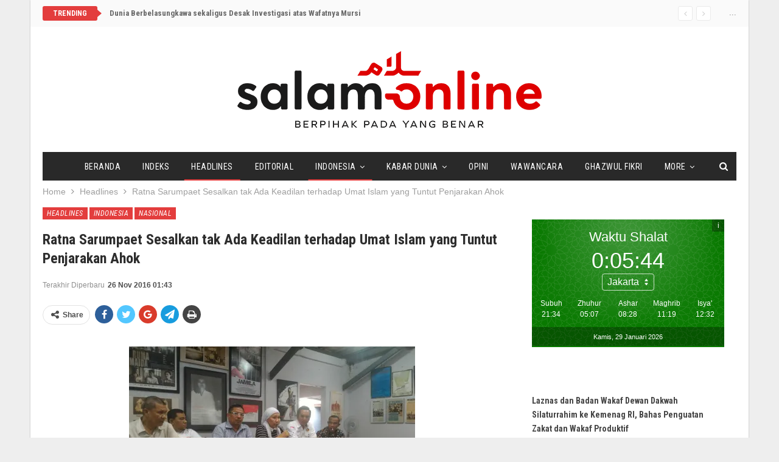

--- FILE ---
content_type: text/html; charset=UTF-8
request_url: https://www.salam-online.com/2016/11/ratna-sarumpaet-sesalkan-tak-ada-keadilan-untuk-umat-islam-yang-tuntut-penjarakan-ahok.html
body_size: 18748
content:
	<!DOCTYPE html>
		<!--[if IE 8]>
	<html class="ie ie8" lang="en-US"> <![endif]-->
	<!--[if IE 9]>
	<html class="ie ie9" lang="en-US"> <![endif]-->
	<!--[if gt IE 9]><!-->
<html lang="en-US"> <!--<![endif]-->
	<head>
				<meta charset="UTF-8">
		<meta http-equiv="X-UA-Compatible" content="IE=edge">
		<meta name="viewport" content="width=device-width, initial-scale=1.0">
		<link rel="pingback" href="https://www.salam-online.com/xmlrpc.php"/>

		<meta name='robots' content='index, follow, max-image-preview:large, max-snippet:-1, max-video-preview:-1' />
	<style>img:is([sizes="auto" i], [sizes^="auto," i]) { contain-intrinsic-size: 3000px 1500px }</style>
	
	<!-- This site is optimized with the Yoast SEO plugin v24.5 - https://yoast.com/wordpress/plugins/seo/ -->
	<title>Ratna Sarumpaet Sesalkan tak Ada Keadilan terhadap Umat Islam yang Tuntut Penjarakan Ahok - Salam Online</title>
	<link rel="canonical" href="https://www.salam-online.com/2016/11/ratna-sarumpaet-sesalkan-tak-ada-keadilan-untuk-umat-islam-yang-tuntut-penjarakan-ahok.html" />
	<meta property="og:locale" content="en_US" />
	<meta property="og:type" content="article" />
	<meta property="og:title" content="Ratna Sarumpaet Sesalkan tak Ada Keadilan terhadap Umat Islam yang Tuntut Penjarakan Ahok - Salam Online" />
	<meta property="og:description" content="JAKARTA (SALAM-ONLINE): Aktivis HAM Ratna Sarumpaet menyesalkan adanya ketidakadilan dalam penegakan hukum yang terjadi di Indonesia. Pasalnya, sejak Basuki Tjahaja Purnama (Ahok) ditetapkan sebagai tersangka, sementara para ulama tetap menuntut Ahok dipenjarakan, namun kepolisian, termasuk Istana tampak ramai dengan konsolidasi-konsolidasi. &#8220;Sayang di semua konsolidasi itu tak tampak kemauan membicarakan pentingnya bersikap adil pada para ulama [&hellip;]" />
	<meta property="og:url" content="https://www.salam-online.com/2016/11/ratna-sarumpaet-sesalkan-tak-ada-keadilan-untuk-umat-islam-yang-tuntut-penjarakan-ahok.html" />
	<meta property="og:site_name" content="Salam Online" />
	<meta property="article:published_time" content="2016-11-25T18:40:13+00:00" />
	<meta property="article:modified_time" content="2016-11-25T18:43:56+00:00" />
	<meta property="og:image" content="https://www.salam-online.com/wp-content/uploads/2016/11/Ratna-Sarumpaet-dalam-diskusi-GSI-1.jpg" />
	<meta name="author" content="Redaksi Salam-Online" />
	<meta name="twitter:card" content="summary_large_image" />
	<meta name="twitter:creator" content="@salamonlinecom" />
	<meta name="twitter:site" content="@salamonlinecom" />
	<meta name="twitter:label1" content="Written by" />
	<meta name="twitter:data1" content="Redaksi Salam-Online" />
	<meta name="twitter:label2" content="Est. reading time" />
	<meta name="twitter:data2" content="1 minute" />
	<script type="application/ld+json" class="yoast-schema-graph">{"@context":"https://schema.org","@graph":[{"@type":"WebPage","@id":"https://www.salam-online.com/2016/11/ratna-sarumpaet-sesalkan-tak-ada-keadilan-untuk-umat-islam-yang-tuntut-penjarakan-ahok.html","url":"https://www.salam-online.com/2016/11/ratna-sarumpaet-sesalkan-tak-ada-keadilan-untuk-umat-islam-yang-tuntut-penjarakan-ahok.html","name":"Ratna Sarumpaet Sesalkan tak Ada Keadilan terhadap Umat Islam yang Tuntut Penjarakan Ahok - Salam Online","isPartOf":{"@id":"https://www.salam-online.com/#website"},"primaryImageOfPage":{"@id":"https://www.salam-online.com/2016/11/ratna-sarumpaet-sesalkan-tak-ada-keadilan-untuk-umat-islam-yang-tuntut-penjarakan-ahok.html#primaryimage"},"image":{"@id":"https://www.salam-online.com/2016/11/ratna-sarumpaet-sesalkan-tak-ada-keadilan-untuk-umat-islam-yang-tuntut-penjarakan-ahok.html#primaryimage"},"thumbnailUrl":"https://www.salam-online.com/wp-content/uploads/2016/11/Ratna-Sarumpaet-dalam-diskusi-GSI-1.jpg","datePublished":"2016-11-25T18:40:13+00:00","dateModified":"2016-11-25T18:43:56+00:00","author":{"@id":"https://www.salam-online.com/#/schema/person/9156834afd2bc018b9a84bee14655ab4"},"breadcrumb":{"@id":"https://www.salam-online.com/2016/11/ratna-sarumpaet-sesalkan-tak-ada-keadilan-untuk-umat-islam-yang-tuntut-penjarakan-ahok.html#breadcrumb"},"inLanguage":"en-US","potentialAction":[{"@type":"ReadAction","target":["https://www.salam-online.com/2016/11/ratna-sarumpaet-sesalkan-tak-ada-keadilan-untuk-umat-islam-yang-tuntut-penjarakan-ahok.html"]}]},{"@type":"ImageObject","inLanguage":"en-US","@id":"https://www.salam-online.com/2016/11/ratna-sarumpaet-sesalkan-tak-ada-keadilan-untuk-umat-islam-yang-tuntut-penjarakan-ahok.html#primaryimage","url":"https://i0.wp.com/www.salam-online.com/wp-content/uploads/2016/11/Ratna-Sarumpaet-dalam-diskusi-GSI-1.jpg?fit=1280%2C720&ssl=1","contentUrl":"https://i0.wp.com/www.salam-online.com/wp-content/uploads/2016/11/Ratna-Sarumpaet-dalam-diskusi-GSI-1.jpg?fit=1280%2C720&ssl=1","width":1280,"height":720},{"@type":"BreadcrumbList","@id":"https://www.salam-online.com/2016/11/ratna-sarumpaet-sesalkan-tak-ada-keadilan-untuk-umat-islam-yang-tuntut-penjarakan-ahok.html#breadcrumb","itemListElement":[{"@type":"ListItem","position":1,"name":"Home","item":"https://www.salam-online.com/"},{"@type":"ListItem","position":2,"name":"Ratna Sarumpaet Sesalkan tak Ada Keadilan terhadap Umat Islam yang Tuntut Penjarakan Ahok"}]},{"@type":"WebSite","@id":"https://www.salam-online.com/#website","url":"https://www.salam-online.com/","name":"Salam Online","description":"Berpihak pada yang Benar","potentialAction":[{"@type":"SearchAction","target":{"@type":"EntryPoint","urlTemplate":"https://www.salam-online.com/?s={search_term_string}"},"query-input":{"@type":"PropertyValueSpecification","valueRequired":true,"valueName":"search_term_string"}}],"inLanguage":"en-US"},{"@type":"Person","@id":"https://www.salam-online.com/#/schema/person/9156834afd2bc018b9a84bee14655ab4","name":"Redaksi Salam-Online","image":{"@type":"ImageObject","inLanguage":"en-US","@id":"https://www.salam-online.com/#/schema/person/image/","url":"https://secure.gravatar.com/avatar/28af301ee4d56f8207cc8841dd8a567d?s=96&d=mm&r=g","contentUrl":"https://secure.gravatar.com/avatar/28af301ee4d56f8207cc8841dd8a567d?s=96&d=mm&r=g","caption":"Redaksi Salam-Online"},"sameAs":["https://www.salam-online.com"],"url":"https://www.salam-online.com/author/salamonline"}]}</script>
	<!-- / Yoast SEO plugin. -->


<link rel='dns-prefetch' href='//stats.wp.com' />
<link rel='dns-prefetch' href='//fonts.googleapis.com' />
<link rel='preconnect' href='//i0.wp.com' />
<link rel='preconnect' href='//c0.wp.com' />
<link rel="alternate" type="application/rss+xml" title="Salam Online &raquo; Feed" href="https://www.salam-online.com/feed" />
<link rel='stylesheet' id='jetpack_related-posts-css' href='https://c0.wp.com/p/jetpack/14.3/modules/related-posts/related-posts.css' type='text/css' media='all' />
<link rel='stylesheet' id='wp-block-library-css' href='https://c0.wp.com/c/6.7.4/wp-includes/css/dist/block-library/style.min.css' type='text/css' media='all' />
<link rel='stylesheet' id='mediaelement-css' href='https://c0.wp.com/c/6.7.4/wp-includes/js/mediaelement/mediaelementplayer-legacy.min.css' type='text/css' media='all' />
<link rel='stylesheet' id='wp-mediaelement-css' href='https://c0.wp.com/c/6.7.4/wp-includes/js/mediaelement/wp-mediaelement.min.css' type='text/css' media='all' />
<style id='jetpack-sharing-buttons-style-inline-css' type='text/css'>
.jetpack-sharing-buttons__services-list{display:flex;flex-direction:row;flex-wrap:wrap;gap:0;list-style-type:none;margin:5px;padding:0}.jetpack-sharing-buttons__services-list.has-small-icon-size{font-size:12px}.jetpack-sharing-buttons__services-list.has-normal-icon-size{font-size:16px}.jetpack-sharing-buttons__services-list.has-large-icon-size{font-size:24px}.jetpack-sharing-buttons__services-list.has-huge-icon-size{font-size:36px}@media print{.jetpack-sharing-buttons__services-list{display:none!important}}.editor-styles-wrapper .wp-block-jetpack-sharing-buttons{gap:0;padding-inline-start:0}ul.jetpack-sharing-buttons__services-list.has-background{padding:1.25em 2.375em}
</style>
<style id='classic-theme-styles-inline-css' type='text/css'>
/*! This file is auto-generated */
.wp-block-button__link{color:#fff;background-color:#32373c;border-radius:9999px;box-shadow:none;text-decoration:none;padding:calc(.667em + 2px) calc(1.333em + 2px);font-size:1.125em}.wp-block-file__button{background:#32373c;color:#fff;text-decoration:none}
</style>
<style id='global-styles-inline-css' type='text/css'>
:root{--wp--preset--aspect-ratio--square: 1;--wp--preset--aspect-ratio--4-3: 4/3;--wp--preset--aspect-ratio--3-4: 3/4;--wp--preset--aspect-ratio--3-2: 3/2;--wp--preset--aspect-ratio--2-3: 2/3;--wp--preset--aspect-ratio--16-9: 16/9;--wp--preset--aspect-ratio--9-16: 9/16;--wp--preset--color--black: #000000;--wp--preset--color--cyan-bluish-gray: #abb8c3;--wp--preset--color--white: #ffffff;--wp--preset--color--pale-pink: #f78da7;--wp--preset--color--vivid-red: #cf2e2e;--wp--preset--color--luminous-vivid-orange: #ff6900;--wp--preset--color--luminous-vivid-amber: #fcb900;--wp--preset--color--light-green-cyan: #7bdcb5;--wp--preset--color--vivid-green-cyan: #00d084;--wp--preset--color--pale-cyan-blue: #8ed1fc;--wp--preset--color--vivid-cyan-blue: #0693e3;--wp--preset--color--vivid-purple: #9b51e0;--wp--preset--gradient--vivid-cyan-blue-to-vivid-purple: linear-gradient(135deg,rgba(6,147,227,1) 0%,rgb(155,81,224) 100%);--wp--preset--gradient--light-green-cyan-to-vivid-green-cyan: linear-gradient(135deg,rgb(122,220,180) 0%,rgb(0,208,130) 100%);--wp--preset--gradient--luminous-vivid-amber-to-luminous-vivid-orange: linear-gradient(135deg,rgba(252,185,0,1) 0%,rgba(255,105,0,1) 100%);--wp--preset--gradient--luminous-vivid-orange-to-vivid-red: linear-gradient(135deg,rgba(255,105,0,1) 0%,rgb(207,46,46) 100%);--wp--preset--gradient--very-light-gray-to-cyan-bluish-gray: linear-gradient(135deg,rgb(238,238,238) 0%,rgb(169,184,195) 100%);--wp--preset--gradient--cool-to-warm-spectrum: linear-gradient(135deg,rgb(74,234,220) 0%,rgb(151,120,209) 20%,rgb(207,42,186) 40%,rgb(238,44,130) 60%,rgb(251,105,98) 80%,rgb(254,248,76) 100%);--wp--preset--gradient--blush-light-purple: linear-gradient(135deg,rgb(255,206,236) 0%,rgb(152,150,240) 100%);--wp--preset--gradient--blush-bordeaux: linear-gradient(135deg,rgb(254,205,165) 0%,rgb(254,45,45) 50%,rgb(107,0,62) 100%);--wp--preset--gradient--luminous-dusk: linear-gradient(135deg,rgb(255,203,112) 0%,rgb(199,81,192) 50%,rgb(65,88,208) 100%);--wp--preset--gradient--pale-ocean: linear-gradient(135deg,rgb(255,245,203) 0%,rgb(182,227,212) 50%,rgb(51,167,181) 100%);--wp--preset--gradient--electric-grass: linear-gradient(135deg,rgb(202,248,128) 0%,rgb(113,206,126) 100%);--wp--preset--gradient--midnight: linear-gradient(135deg,rgb(2,3,129) 0%,rgb(40,116,252) 100%);--wp--preset--font-size--small: 13px;--wp--preset--font-size--medium: 20px;--wp--preset--font-size--large: 36px;--wp--preset--font-size--x-large: 42px;--wp--preset--spacing--20: 0.44rem;--wp--preset--spacing--30: 0.67rem;--wp--preset--spacing--40: 1rem;--wp--preset--spacing--50: 1.5rem;--wp--preset--spacing--60: 2.25rem;--wp--preset--spacing--70: 3.38rem;--wp--preset--spacing--80: 5.06rem;--wp--preset--shadow--natural: 6px 6px 9px rgba(0, 0, 0, 0.2);--wp--preset--shadow--deep: 12px 12px 50px rgba(0, 0, 0, 0.4);--wp--preset--shadow--sharp: 6px 6px 0px rgba(0, 0, 0, 0.2);--wp--preset--shadow--outlined: 6px 6px 0px -3px rgba(255, 255, 255, 1), 6px 6px rgba(0, 0, 0, 1);--wp--preset--shadow--crisp: 6px 6px 0px rgba(0, 0, 0, 1);}:where(.is-layout-flex){gap: 0.5em;}:where(.is-layout-grid){gap: 0.5em;}body .is-layout-flex{display: flex;}.is-layout-flex{flex-wrap: wrap;align-items: center;}.is-layout-flex > :is(*, div){margin: 0;}body .is-layout-grid{display: grid;}.is-layout-grid > :is(*, div){margin: 0;}:where(.wp-block-columns.is-layout-flex){gap: 2em;}:where(.wp-block-columns.is-layout-grid){gap: 2em;}:where(.wp-block-post-template.is-layout-flex){gap: 1.25em;}:where(.wp-block-post-template.is-layout-grid){gap: 1.25em;}.has-black-color{color: var(--wp--preset--color--black) !important;}.has-cyan-bluish-gray-color{color: var(--wp--preset--color--cyan-bluish-gray) !important;}.has-white-color{color: var(--wp--preset--color--white) !important;}.has-pale-pink-color{color: var(--wp--preset--color--pale-pink) !important;}.has-vivid-red-color{color: var(--wp--preset--color--vivid-red) !important;}.has-luminous-vivid-orange-color{color: var(--wp--preset--color--luminous-vivid-orange) !important;}.has-luminous-vivid-amber-color{color: var(--wp--preset--color--luminous-vivid-amber) !important;}.has-light-green-cyan-color{color: var(--wp--preset--color--light-green-cyan) !important;}.has-vivid-green-cyan-color{color: var(--wp--preset--color--vivid-green-cyan) !important;}.has-pale-cyan-blue-color{color: var(--wp--preset--color--pale-cyan-blue) !important;}.has-vivid-cyan-blue-color{color: var(--wp--preset--color--vivid-cyan-blue) !important;}.has-vivid-purple-color{color: var(--wp--preset--color--vivid-purple) !important;}.has-black-background-color{background-color: var(--wp--preset--color--black) !important;}.has-cyan-bluish-gray-background-color{background-color: var(--wp--preset--color--cyan-bluish-gray) !important;}.has-white-background-color{background-color: var(--wp--preset--color--white) !important;}.has-pale-pink-background-color{background-color: var(--wp--preset--color--pale-pink) !important;}.has-vivid-red-background-color{background-color: var(--wp--preset--color--vivid-red) !important;}.has-luminous-vivid-orange-background-color{background-color: var(--wp--preset--color--luminous-vivid-orange) !important;}.has-luminous-vivid-amber-background-color{background-color: var(--wp--preset--color--luminous-vivid-amber) !important;}.has-light-green-cyan-background-color{background-color: var(--wp--preset--color--light-green-cyan) !important;}.has-vivid-green-cyan-background-color{background-color: var(--wp--preset--color--vivid-green-cyan) !important;}.has-pale-cyan-blue-background-color{background-color: var(--wp--preset--color--pale-cyan-blue) !important;}.has-vivid-cyan-blue-background-color{background-color: var(--wp--preset--color--vivid-cyan-blue) !important;}.has-vivid-purple-background-color{background-color: var(--wp--preset--color--vivid-purple) !important;}.has-black-border-color{border-color: var(--wp--preset--color--black) !important;}.has-cyan-bluish-gray-border-color{border-color: var(--wp--preset--color--cyan-bluish-gray) !important;}.has-white-border-color{border-color: var(--wp--preset--color--white) !important;}.has-pale-pink-border-color{border-color: var(--wp--preset--color--pale-pink) !important;}.has-vivid-red-border-color{border-color: var(--wp--preset--color--vivid-red) !important;}.has-luminous-vivid-orange-border-color{border-color: var(--wp--preset--color--luminous-vivid-orange) !important;}.has-luminous-vivid-amber-border-color{border-color: var(--wp--preset--color--luminous-vivid-amber) !important;}.has-light-green-cyan-border-color{border-color: var(--wp--preset--color--light-green-cyan) !important;}.has-vivid-green-cyan-border-color{border-color: var(--wp--preset--color--vivid-green-cyan) !important;}.has-pale-cyan-blue-border-color{border-color: var(--wp--preset--color--pale-cyan-blue) !important;}.has-vivid-cyan-blue-border-color{border-color: var(--wp--preset--color--vivid-cyan-blue) !important;}.has-vivid-purple-border-color{border-color: var(--wp--preset--color--vivid-purple) !important;}.has-vivid-cyan-blue-to-vivid-purple-gradient-background{background: var(--wp--preset--gradient--vivid-cyan-blue-to-vivid-purple) !important;}.has-light-green-cyan-to-vivid-green-cyan-gradient-background{background: var(--wp--preset--gradient--light-green-cyan-to-vivid-green-cyan) !important;}.has-luminous-vivid-amber-to-luminous-vivid-orange-gradient-background{background: var(--wp--preset--gradient--luminous-vivid-amber-to-luminous-vivid-orange) !important;}.has-luminous-vivid-orange-to-vivid-red-gradient-background{background: var(--wp--preset--gradient--luminous-vivid-orange-to-vivid-red) !important;}.has-very-light-gray-to-cyan-bluish-gray-gradient-background{background: var(--wp--preset--gradient--very-light-gray-to-cyan-bluish-gray) !important;}.has-cool-to-warm-spectrum-gradient-background{background: var(--wp--preset--gradient--cool-to-warm-spectrum) !important;}.has-blush-light-purple-gradient-background{background: var(--wp--preset--gradient--blush-light-purple) !important;}.has-blush-bordeaux-gradient-background{background: var(--wp--preset--gradient--blush-bordeaux) !important;}.has-luminous-dusk-gradient-background{background: var(--wp--preset--gradient--luminous-dusk) !important;}.has-pale-ocean-gradient-background{background: var(--wp--preset--gradient--pale-ocean) !important;}.has-electric-grass-gradient-background{background: var(--wp--preset--gradient--electric-grass) !important;}.has-midnight-gradient-background{background: var(--wp--preset--gradient--midnight) !important;}.has-small-font-size{font-size: var(--wp--preset--font-size--small) !important;}.has-medium-font-size{font-size: var(--wp--preset--font-size--medium) !important;}.has-large-font-size{font-size: var(--wp--preset--font-size--large) !important;}.has-x-large-font-size{font-size: var(--wp--preset--font-size--x-large) !important;}
:where(.wp-block-post-template.is-layout-flex){gap: 1.25em;}:where(.wp-block-post-template.is-layout-grid){gap: 1.25em;}
:where(.wp-block-columns.is-layout-flex){gap: 2em;}:where(.wp-block-columns.is-layout-grid){gap: 2em;}
:root :where(.wp-block-pullquote){font-size: 1.5em;line-height: 1.6;}
</style>
<link rel='stylesheet' id='wp-smart-crop-renderer-css' href='https://www.salam-online.com/wp-content/plugins/wp-smartcrop/css/image-renderer.css?ver=2.0.10' type='text/css' media='all' />
<style id='akismet-widget-style-inline-css' type='text/css'>

			.a-stats {
				--akismet-color-mid-green: #357b49;
				--akismet-color-white: #fff;
				--akismet-color-light-grey: #f6f7f7;

				max-width: 350px;
				width: auto;
			}

			.a-stats * {
				all: unset;
				box-sizing: border-box;
			}

			.a-stats strong {
				font-weight: 600;
			}

			.a-stats a.a-stats__link,
			.a-stats a.a-stats__link:visited,
			.a-stats a.a-stats__link:active {
				background: var(--akismet-color-mid-green);
				border: none;
				box-shadow: none;
				border-radius: 8px;
				color: var(--akismet-color-white);
				cursor: pointer;
				display: block;
				font-family: -apple-system, BlinkMacSystemFont, 'Segoe UI', 'Roboto', 'Oxygen-Sans', 'Ubuntu', 'Cantarell', 'Helvetica Neue', sans-serif;
				font-weight: 500;
				padding: 12px;
				text-align: center;
				text-decoration: none;
				transition: all 0.2s ease;
			}

			/* Extra specificity to deal with TwentyTwentyOne focus style */
			.widget .a-stats a.a-stats__link:focus {
				background: var(--akismet-color-mid-green);
				color: var(--akismet-color-white);
				text-decoration: none;
			}

			.a-stats a.a-stats__link:hover {
				filter: brightness(110%);
				box-shadow: 0 4px 12px rgba(0, 0, 0, 0.06), 0 0 2px rgba(0, 0, 0, 0.16);
			}

			.a-stats .count {
				color: var(--akismet-color-white);
				display: block;
				font-size: 1.5em;
				line-height: 1.4;
				padding: 0 13px;
				white-space: nowrap;
			}
		
</style>
<link rel='stylesheet' id='publisher-child-css' href='https://www.salam-online.com/wp-content/themes/salam-publisher/style.css?ver=1.0.0' type='text/css' media='all' />
<link rel='stylesheet' id='better-framework-main-fonts-css' href='https://fonts.googleapis.com/css?family=Roboto+Condensed:700,400italic,400%7CLato:400,400italic%7CNoto+Sans:400&#038;display=swap' type='text/css' media='all' />
<link rel='stylesheet' id='sharedaddy-css' href='https://c0.wp.com/p/jetpack/14.3/modules/sharedaddy/sharing.css' type='text/css' media='all' />
<link rel='stylesheet' id='social-logos-css' href='https://c0.wp.com/p/jetpack/14.3/_inc/social-logos/social-logos.min.css' type='text/css' media='all' />
<script type="text/javascript" id="jetpack_related-posts-js-extra">
/* <![CDATA[ */
var related_posts_js_options = {"post_heading":"h4"};
/* ]]> */
</script>
<script type="text/javascript" src="https://c0.wp.com/p/jetpack/14.3/_inc/build/related-posts/related-posts.min.js" id="jetpack_related-posts-js"></script>
<script type="text/javascript" src="https://c0.wp.com/c/6.7.4/wp-includes/js/jquery/jquery.min.js" id="jquery-core-js"></script>
<script type="text/javascript" src="https://c0.wp.com/c/6.7.4/wp-includes/js/jquery/jquery-migrate.min.js" id="jquery-migrate-js"></script>
<!--[if lt IE 9]>
<script type="text/javascript" src="https://www.salam-online.com/wp-content/themes/publisher/includes/libs/better-framework/assets/js/html5shiv.min.js?ver=3.11.2" id="bf-html5shiv-js"></script>
<![endif]-->
<!--[if lt IE 9]>
<script type="text/javascript" src="https://www.salam-online.com/wp-content/themes/publisher/includes/libs/better-framework/assets/js/respond.min.js?ver=3.11.2" id="bf-respond-js"></script>
<![endif]-->
<link rel="EditURI" type="application/rsd+xml" title="RSD" href="https://www.salam-online.com/xmlrpc.php?rsd" />
<meta name="generator" content="WordPress 6.7.4" />
<link rel='shortlink' href='https://www.salam-online.com/?p=61903' />
<link rel="alternate" title="oEmbed (JSON)" type="application/json+oembed" href="https://www.salam-online.com/wp-json/oembed/1.0/embed?url=https%3A%2F%2Fwww.salam-online.com%2F2016%2F11%2Fratna-sarumpaet-sesalkan-tak-ada-keadilan-untuk-umat-islam-yang-tuntut-penjarakan-ahok.html" />
<link rel="alternate" title="oEmbed (XML)" type="text/xml+oembed" href="https://www.salam-online.com/wp-json/oembed/1.0/embed?url=https%3A%2F%2Fwww.salam-online.com%2F2016%2F11%2Fratna-sarumpaet-sesalkan-tak-ada-keadilan-untuk-umat-islam-yang-tuntut-penjarakan-ahok.html&#038;format=xml" />
	<style>img#wpstats{display:none}</style>
		<!-- script async id="sulvo" type="text/javascript" src="//live.demand.supply/up.js"></script>
--><meta name="generator" content="Powered by WPBakery Page Builder - drag and drop page builder for WordPress."/>
<script type="application/ld+json">{
    "@context": "http:\/\/schema.org\/",
    "@type": "Organization",
    "@id": "#organization",
    "logo": {
        "@type": "ImageObject",
        "url": "https:\/\/www.salam-online.com\/wp-content\/uploads\/2018\/01\/logo.png"
    },
    "url": "https:\/\/www.salam-online.com\/",
    "name": "Salam Online",
    "description": "Berpihak pada yang Benar"
}</script>
<script type="application/ld+json">{
    "@context": "http:\/\/schema.org\/",
    "@type": "WebSite",
    "name": "Salam Online",
    "alternateName": "Berpihak pada yang Benar",
    "url": "https:\/\/www.salam-online.com\/"
}</script>
<script type="application/ld+json">{
    "@context": "http:\/\/schema.org\/",
    "@type": "BlogPosting",
    "headline": "Ratna Sarumpaet Sesalkan tak Ada Keadilan terhadap Umat Islam yang Tuntut Penjarakan Ahok",
    "description": "JAKARTA (SALAM-ONLINE): Aktivis HAM Ratna Sarumpaet menyesalkan adanya ketidakadilan dalam penegakan hukum yang terjadi di Indonesia. Pasalnya, sejak Basuki Tjahaja Purnama (Ahok) ditetapkan sebagai tersangka, sementara para ulama tetap menuntut Ahok",
    "datePublished": "2016-11-26",
    "dateModified": "2016-11-26",
    "author": {
        "@type": "Person",
        "@id": "#person-RedaksiSalam-Online",
        "name": "Redaksi Salam-Online"
    },
    "publisher": {
        "@id": "#organization"
    },
    "mainEntityOfPage": "https:\/\/www.salam-online.com\/2016\/11\/ratna-sarumpaet-sesalkan-tak-ada-keadilan-untuk-umat-islam-yang-tuntut-penjarakan-ahok.html"
}</script>
<link rel='stylesheet' id='bf-minifed-css-1' href='https://www.salam-online.com/wp-content/bs-booster-cache/61fe62d06bf6a3a2126590bb7f58b8b5.css' type='text/css' media='all' />
<link rel='stylesheet' id='7.8.0-1736802367' href='https://www.salam-online.com/wp-content/bs-booster-cache/9a17d5f69acfb8195605658611b86650.css' type='text/css' media='all' />

<!-- BetterFramework Head Inline CSS -->
<style>
body.home .better-control-nav.better-control-paging.circle {
    position: absolute;
    z-index: 999;
    top: 0;
    right: 10px;
}

.rh-header .logo-container img {
    margin-top: 2px;
}

body.home .bs-listing-slider-2 h3.title {
    font-size: 30px;
}

body.home .bs-slider-2-item .content-container {
    padding-top: 15px;
    padding-bottom: 15px;
    background-color: rgba(139,0,0, 0.6);
}

body.home .bs-slider-2-item .title a,
body.home .bs-slider-2-item .post-meta .time{
    color: #fff;
}

.better-newsticker ul.news-list li a {
    font-family: inherit;
    font-weight: bold;
}

.bf-breadcrumb .bf-breadcrumb-item {
    font-size: 14px;
}

.site-header.boxed .topbar .topbar-inner, .site-header.full-width .topbar {
    border-bottom: none;
}

.topbar {
    background: #fafafa;
    padding-bottom: 10px;
}

</style>
<!-- /BetterFramework Head Inline CSS-->
<noscript><style> .wpb_animate_when_almost_visible { opacity: 1; }</style></noscript>	</head>

<body class="post-template-default single single-post postid-61903 single-format-standard bs-theme bs-publisher bs-publisher-classic-magazine ltr close-rh page-layout-2-col-right boxed active-sticky-sidebar main-menu-sticky-smart single-prim-cat-3 single-cat-3 single-cat-37 single-cat-4  wpb-js-composer js-comp-ver-6.1 vc_responsive bs-ll-d" dir="ltr">
		<div class="main-wrap content-main-wrap">
			<header id="header" class="site-header header-style-1 boxed" itemscope="itemscope" itemtype="https://schema.org/WPHeader">
		<section class="topbar topbar-style-2 hidden-xs hidden-xs">
	<div class="content-wrap">
		<div class="container">

			<div class="topbar-inner clearfix">

									<div class="section-links">
						<span class="site-date">...</span>					</div>
				
				<div class="section-menu">
						<div id="newsticker-1418883672" class="better-newsticker "
	     data-speed="12000">
		<p class="heading ">Trending</p>
		<ul class="news-list">
								<li>
						<a class="limit-line" href="https://www.salam-online.com/2019/06/dunia-berbelasungkawa-sekaligus-desak-investigasi-atas-wafatnya-mursi.html">
							Dunia Berbelasungkawa sekaligus Desak Investigasi atas Wafatnya Mursi						</a>
					</li>
										<li>
						<a class="limit-line" href="https://www.salam-online.com/2026/01/laznas-dan-badan-wakaf-dewan-dakwah-silaturrahim-ke-kemenag-ri-bahas-penguatan-zakat-dan-wakaf-produktif.html">
							Laznas dan Badan Wakaf Dewan Dakwah Silaturrahim ke Kemenag RI, Bahas Penguatan Zakat dan Wakaf Produktif						</a>
					</li>
										<li>
						<a class="limit-line" href="https://www.salam-online.com/2026/01/board-of-peace-trump-upaya-legitimasi-penguasaan-gaza.html">
							Board of Peace Trump Upaya Legitimasi Penguasaan Gaza						</a>
					</li>
										<li>
						<a class="limit-line" href="https://www.salam-online.com/2026/01/jadi-kedok-legalkan-penjajahan-palestina-dsks-desak-pemerintah-ri-batalkan-gabung-dengan-dewan-perdamaian-trump.html">
							Jadi Kedok Legalkan Penjajahan Palestina, DSKS Desak Pemerintah RI Batalkan Gabung dengan &#8216;Dewan Perdamaian&#8217; Trump						</a>
					</li>
										<li>
						<a class="limit-line" href="https://www.salam-online.com/2026/01/merendahkan-bangsa-palestina-pembentukan-dewan-perdamaian-trump-harus-dikritisi-oleh-dunia-islam.html">
							Merendahkan Bangsa Palestina, Pembentukan &#8216;Dewan Perdamaian&#8217; Trump Harus Dikritisi oleh Dunia Islam						</a>
					</li>
										<li>
						<a class="limit-line" href="https://www.salam-online.com/2026/01/berbatasan-langsung-dengan-masjid-dan-pondok-pesantren-warga-temulus-sukoharjo-tolak-pendirian-padel-cafe.html">
							Berbatasan Langsung dengan Masjid dan Pondok Pesantren, Warga Temulus Sukoharjo Tolak Pendirian Padel &#038; Cafe						</a>
					</li>
										<li>
						<a class="limit-line" href="https://www.salam-online.com/2026/01/legalkan-penjajahan-di-gaza-board-of-piece-nya-trump-bukan-untuk-perdamaian.html">
							Legalkan Penjajahan di Gaza, &#8216;Board of Peace&#8217;-nya Trump bukan untuk Perdamaian						</a>
					</li>
										<li>
						<a class="limit-line" href="https://www.salam-online.com/2026/01/dewan-dakwah-kembali-lepas-konvoi-kemanusiaan-tahap-kedua-untuk-penyintas-banjir-dan-longsor-di-sumatera.html">
							Dewan Dakwah Kembali Lepas Konvoi Kemanusiaan Tahap Kedua untuk Penyintas Banjir dan Longsor di Sumatera						</a>
					</li>
										<li>
						<a class="limit-line" href="https://www.salam-online.com/2026/01/filter-air-siap-minum-hadir-jadi-solusi-nyata-bagi-penyintas-banjir-dan-longsor-di-sumatra.html">
							Filter Air Siap Minum Hadir Jadi Solusi Nyata bagi Penyintas Banjir dan Longsor di Sumatera						</a>
					</li>
										<li>
						<a class="limit-line" href="https://www.salam-online.com/2026/01/sebagian-besar-pusat-kota-raqqa-di-suriah-terbebas-dari-kelompok-teror-ypg-sdf-bentukan-as.html">
							Sebagian Besar Pusat Kota Raqqa di Suriah Terbebas dari Kelompok Teror YPG/SDF Bentukan AS						</a>
					</li>
										<li>
						<a class="limit-line" href="https://www.salam-online.com/2026/01/khamenei-sebut-presiden-trump-pelaku-utama-aksi-protes-di-iran-yang-menewaskan-ribuan-orang.html">
							Khamenei Sebut Presiden Trump &#8216;Pelaku Utama&#8217; Aksi Protes di Iran yang Menewaskan Ribuan Orang						</a>
					</li>
							</ul>
	</div>
				</div>

			</div>
		</div>
	</div>
</section>
		<div class="header-inner">
			<div class="content-wrap">
				<div class="container">
					<div id="site-branding" class="site-branding">
	<p  id="site-title" class="logo h1 img-logo">
	<a href="https://www.salam-online.com/" itemprop="url" rel="home">
					<img id="site-logo" src="https://www.salam-online.com/wp-content/uploads/2018/01/logo.png"
			     alt="Salam Online"  data-bsrjs="https://www.salam-online.com/wp-content/uploads/2018/01/logo-2x.png"  />

			<span class="site-title">Salam Online - Berpihak pada yang Benar</span>
				</a>
</p>
</div><!-- .site-branding -->
				</div>

			</div>
		</div>
		<div id="menu-main" class="menu main-menu-wrapper show-search-item menu-actions-btn-width-1" role="navigation" itemscope="itemscope" itemtype="https://schema.org/SiteNavigationElement">
	<div class="main-menu-inner">
		<div class="content-wrap">
			<div class="container">

				<nav class="main-menu-container">
					<ul id="main-navigation" class="main-menu menu bsm-pure clearfix">
						<li id="menu-item-77204" class="menu-item menu-item-type-post_type menu-item-object-page menu-item-home better-anim-fade menu-item-77204"><a href="https://www.salam-online.com/">Beranda</a></li>
<li id="menu-item-78886" class="menu-item menu-item-type-post_type menu-item-object-page better-anim-fade menu-item-78886"><a href="https://www.salam-online.com/indeks">Indeks</a></li>
<li id="menu-item-78843" class="menu-item menu-item-type-taxonomy menu-item-object-category current-post-ancestor current-menu-parent current-post-parent menu-term-3 better-anim-fade menu-item-78843"><a href="https://www.salam-online.com/headlines">Headlines</a></li>
<li id="menu-item-7" class="menu-item menu-item-type-taxonomy menu-item-object-category menu-term-7 better-anim-fade menu-item-7"><a href="https://www.salam-online.com/editorial">Editorial</a></li>
<li id="menu-item-37797" class="menu-item menu-item-type-taxonomy menu-item-object-category current-post-ancestor current-menu-parent current-post-parent menu-item-has-children menu-term-37 better-anim-fade menu-item-37797"><a href="https://www.salam-online.com/indonesia">Indonesia</a>
<ul class="sub-menu">
	<li id="menu-item-12" class="menu-item menu-item-type-taxonomy menu-item-object-category current-post-ancestor current-menu-parent current-post-parent menu-term-4 better-anim-fade menu-item-12"><a href="https://www.salam-online.com/indonesia/nasional">Nasional</a></li>
	<li id="menu-item-13" class="menu-item menu-item-type-taxonomy menu-item-object-category menu-term-9 better-anim-fade menu-item-13"><a href="https://www.salam-online.com/indonesia/nusantara">Nusantara</a></li>
	<li id="menu-item-37798" class="menu-item menu-item-type-taxonomy menu-item-object-category menu-term-38 better-anim-fade menu-item-37798"><a href="https://www.salam-online.com/indonesia/megapolitan">Megapolitan</a></li>
</ul>
</li>
<li id="menu-item-10" class="menu-item menu-item-type-taxonomy menu-item-object-category menu-item-has-children menu-term-8 better-anim-fade menu-item-10"><a href="https://www.salam-online.com/kabar-dunia">Kabar Dunia</a>
<ul class="sub-menu">
	<li id="menu-item-37801" class="menu-item menu-item-type-taxonomy menu-item-object-category menu-term-39 better-anim-fade menu-item-37801"><a href="https://www.salam-online.com/kabar-dunia/palestina">Palestina</a></li>
	<li id="menu-item-37802" class="menu-item menu-item-type-taxonomy menu-item-object-category menu-term-40 better-anim-fade menu-item-37802"><a href="https://www.salam-online.com/kabar-dunia/suriah">Suriah</a></li>
	<li id="menu-item-37799" class="menu-item menu-item-type-taxonomy menu-item-object-category menu-term-41 better-anim-fade menu-item-37799"><a href="https://www.salam-online.com/kabar-dunia/dunia-islam">Dunia Islam</a></li>
	<li id="menu-item-37800" class="menu-item menu-item-type-taxonomy menu-item-object-category menu-term-42 better-anim-fade menu-item-37800"><a href="https://www.salam-online.com/kabar-dunia/internasional">Internasional</a></li>
</ul>
</li>
<li id="menu-item-14" class="menu-item menu-item-type-taxonomy menu-item-object-category menu-term-10 better-anim-fade menu-item-14"><a href="https://www.salam-online.com/opini">Opini</a></li>
<li id="menu-item-20" class="menu-item menu-item-type-taxonomy menu-item-object-category menu-term-6 better-anim-fade menu-item-20"><a href="https://www.salam-online.com/wawancara">Wawancara</a></li>
<li id="menu-item-2338" class="menu-item menu-item-type-taxonomy menu-item-object-category menu-term-31 better-anim-fade menu-item-2338"><a href="https://www.salam-online.com/ghazwul-fikri">Ghazwul Fikri</a></li>
<li id="menu-item-41844" class="menu-item menu-item-type-taxonomy menu-item-object-category menu-term-44 better-anim-fade menu-item-41844"><a href="https://www.salam-online.com/salam-channel">Salam Channel</a></li>
<li id="menu-item-21" class="menu-item menu-item-type-taxonomy menu-item-object-category menu-term-17 better-anim-fade menu-item-21"><a href="https://www.salam-online.com/yaa-salaam">Yaa Salaam</a></li>
<li id="menu-item-5" class="menu-item menu-item-type-taxonomy menu-item-object-category menu-term-5 better-anim-fade menu-item-5"><a href="https://www.salam-online.com/analisa">Analisa</a></li>
<li id="menu-item-9" class="menu-item menu-item-type-taxonomy menu-item-object-category menu-term-11 better-anim-fade menu-item-9"><a href="https://www.salam-online.com/jeda">Jeda</a></li>
<li id="menu-item-6" class="menu-item menu-item-type-taxonomy menu-item-object-category menu-term-12 better-anim-fade menu-item-6"><a href="https://www.salam-online.com/bisnis-syariah">Bisnis Syari&#8217;ah</a></li>
<li id="menu-item-18" class="menu-item menu-item-type-taxonomy menu-item-object-category menu-term-18 better-anim-fade menu-item-18"><a href="https://www.salam-online.com/turats">Turats</a></li>
<li id="menu-item-16" class="menu-item menu-item-type-taxonomy menu-item-object-category menu-term-16 better-anim-fade menu-item-16"><a href="https://www.salam-online.com/resensi">Resensi</a></li>
<li id="menu-item-15" class="menu-item menu-item-type-taxonomy menu-item-object-category menu-term-19 better-anim-fade menu-item-15"><a href="https://www.salam-online.com/surat-pembaca">Surat Pembaca</a></li>
<li id="menu-item-22" class="menu-item menu-item-type-taxonomy menu-item-object-category menu-term-14 better-anim-fade menu-item-22"><a href="https://www.salam-online.com/zionisme">Zionisme</a></li>
<li id="menu-item-2337" class="menu-item menu-item-type-taxonomy menu-item-object-category menu-term-28 better-anim-fade menu-item-2337"><a href="https://www.salam-online.com/agenda-umat">Agenda Umat</a></li>
<li id="menu-item-2339" class="menu-item menu-item-type-taxonomy menu-item-object-category menu-term-30 better-anim-fade menu-item-2339"><a href="https://www.salam-online.com/hidup-sehat">Hidup Sehat</a></li>
<li id="menu-item-2340" class="menu-item menu-item-type-taxonomy menu-item-object-category menu-term-27 better-anim-fade menu-item-2340"><a href="https://www.salam-online.com/muslimah-dunia-wanita">Muslimah &#038; Dunia Wanita</a></li>
<li id="menu-item-4755" class="menu-item menu-item-type-taxonomy menu-item-object-category menu-term-32 better-anim-fade menu-item-4755"><a href="https://www.salam-online.com/spirit">Spirit</a></li>
<li id="menu-item-4754" class="menu-item menu-item-type-taxonomy menu-item-object-category menu-term-35 better-anim-fade menu-item-4754"><a href="https://www.salam-online.com/muhasabah">Muhasabah</a></li>
<li id="menu-item-4756" class="menu-item menu-item-type-taxonomy menu-item-object-category menu-term-34 better-anim-fade menu-item-4756"><a href="https://www.salam-online.com/sudut-pandang">Sudut Pandang</a></li>
<li id="menu-item-17" class="menu-item menu-item-type-taxonomy menu-item-object-category menu-term-15 better-anim-fade menu-item-17"><a href="https://www.salam-online.com/silaturrahim">Silaturrahim</a></li>
<li id="menu-item-11" class="menu-item menu-item-type-taxonomy menu-item-object-category menu-term-13 better-anim-fade menu-item-11"><a href="https://www.salam-online.com/konsultasi-syariah">Konsultasi Syari&#8217;ah</a></li>
<li id="menu-item-2516" class="menu-item menu-item-type-taxonomy menu-item-object-category menu-term-29 better-anim-fade menu-item-2516"><a href="https://www.salam-online.com/profil">Profil</a></li>
					</ul><!-- #main-navigation -->
											<div class="menu-action-buttons width-1">
															<div class="search-container close">
									<span class="search-handler"><i class="fa fa-search"></i></span>

									<div class="search-box clearfix">
										<form role="search" method="get" class="search-form clearfix" action="https://www.salam-online.com">
	<input type="search" class="search-field"
	       placeholder="Cari...&quot;"
	       value="" name="s"
	       title="Carian untuk"
	       autocomplete="off">
	<input type="submit" class="search-submit" value="Carian">
</form><!-- .search-form -->
									</div>
								</div>
														</div>
										</nav><!-- .main-menu-container -->

			</div>
		</div>
	</div>
</div><!-- .menu -->	</header><!-- .header -->
	<div class="rh-header clearfix light deferred-block-exclude">
		<div class="rh-container clearfix">

			<div class="menu-container close">
				<span class="menu-handler"><span class="lines"></span></span>
			</div><!-- .menu-container -->

			<div class="logo-container rh-img-logo">
				<a href="https://www.salam-online.com/" itemprop="url" rel="home">
											<img src="https://www.salam-online.com/wp-content/uploads/2018/01/logo.png"
						     alt="Salam Online"  data-bsrjs="https://www.salam-online.com/wp-content/uploads/2018/01/logo-2x.png"  />				</a>
			</div><!-- .logo-container -->
		</div><!-- .rh-container -->
	</div><!-- .rh-header -->
<nav role="navigation" aria-label="Breadcrumbs" class="bf-breadcrumb clearfix bc-top-style"><div class="container bf-breadcrumb-container"><ul class="bf-breadcrumb-items" itemscope itemtype="http://schema.org/BreadcrumbList"><meta name="numberOfItems" content="3" /><meta name="itemListOrder" content="Ascending" /><li itemprop="itemListElement" itemscope itemtype="http://schema.org/ListItem" class="bf-breadcrumb-item bf-breadcrumb-begin"><a itemprop="item" href="https://www.salam-online.com" rel="home"><span itemprop="name">Home</span></a><meta itemprop="position" content="1" /></li><li itemprop="itemListElement" itemscope itemtype="http://schema.org/ListItem" class="bf-breadcrumb-item"><a itemprop="item" href="https://www.salam-online.com/headlines" ><span itemprop="name">Headlines</span></a><meta itemprop="position" content="2" /></li><li itemprop="itemListElement" itemscope itemtype="http://schema.org/ListItem" class="bf-breadcrumb-item bf-breadcrumb-end"><span itemprop="name">Ratna Sarumpaet Sesalkan tak Ada Keadilan terhadap Umat Islam yang Tuntut Penjarakan Ahok</span><meta itemprop="item" content="https://www.salam-online.com/2016/11/ratna-sarumpaet-sesalkan-tak-ada-keadilan-untuk-umat-islam-yang-tuntut-penjarakan-ahok.html"/><meta itemprop="position" content="3" /></li></ul></div></nav><div class="content-wrap">
		<main id="content" class="content-container">

		<div class="container layout-2-col layout-2-col-1 layout-right-sidebar layout-bc-before post-template-10">

			<div class="row main-section">
										<div class="col-sm-8 content-column">
							<div class="single-container">
																<article id="post-61903" class="post-61903 post type-post status-publish format-standard  category-headlines category-indonesia category-nasional single-post-content">
									<div class="single-featured"><a class="post-thumbnail open-lightbox"><img  src="https://i0.wp.com/www.salam-online.com/wp-content/uploads/2016/11/Ratna-Sarumpaet-dalam-diskusi-GSI-1.jpg?fit=1280%2C720&amp;ssl=1" width="1280" height="720" alt="">											</a>
											</div>
																		<div class="post-header-inner">
										<div class="post-header-title">
											<div class="term-badges floated"><span class="term-badge term-3"><a href="https://www.salam-online.com/headlines">Headlines</a></span><span class="term-badge term-37"><a href="https://www.salam-online.com/indonesia">Indonesia</a></span><span class="term-badge term-4"><a href="https://www.salam-online.com/indonesia/nasional">Nasional</a></span></div>											<h1 class="single-post-title">
												<span class="post-title" itemprop="headline">Ratna Sarumpaet Sesalkan tak Ada Keadilan terhadap Umat Islam yang Tuntut Penjarakan Ahok</span>
											</h1>
											<div class="post-meta single-post-meta">
				<span class="time"><time class="post-published updated"
			                         datetime="2016-11-26T01:43:56+07:00">Terakhir Diperbaru <b>26 Nov 2016 01:43</b></time></span>
			</div>
										</div>
									</div>
											<div class="post-share single-post-share top-share clearfix style-1">
			<div class="post-share-btn-group">
							</div>
						<div class="share-handler-wrap ">
				<span class="share-handler post-share-btn rank-default">
					<i class="bf-icon  fa fa-share-alt"></i>						<b class="text">Share</b>
										</span>
				<span class="social-item facebook"><a href="https://www.facebook.com/sharer.php?u=https%3A%2F%2Fwww.salam-online.com%2F2016%2F11%2Fratna-sarumpaet-sesalkan-tak-ada-keadilan-untuk-umat-islam-yang-tuntut-penjarakan-ahok.html" target="_blank" rel="nofollow noreferrer" class="bs-button-el" onclick="window.open(this.href, 'share-facebook','left=50,top=50,width=600,height=320,toolbar=0'); return false;"><span class="icon"><i class="bf-icon fa fa-facebook"></i></span></a></span><span class="social-item twitter"><a href="https://twitter.com/share?text=Ratna Sarumpaet Sesalkan tak Ada Keadilan terhadap Umat Islam yang Tuntut Penjarakan Ahok&url=https%3A%2F%2Fwww.salam-online.com%2F2016%2F11%2Fratna-sarumpaet-sesalkan-tak-ada-keadilan-untuk-umat-islam-yang-tuntut-penjarakan-ahok.html" target="_blank" rel="nofollow noreferrer" class="bs-button-el" onclick="window.open(this.href, 'share-twitter','left=50,top=50,width=600,height=320,toolbar=0'); return false;"><span class="icon"><i class="bf-icon fa fa-twitter"></i></span></a></span><span class="social-item google_plus"><a href="https://plus.google.com/share?url=https%3A%2F%2Fwww.salam-online.com%2F2016%2F11%2Fratna-sarumpaet-sesalkan-tak-ada-keadilan-untuk-umat-islam-yang-tuntut-penjarakan-ahok.html" target="_blank" rel="nofollow noreferrer" class="bs-button-el" onclick="window.open(this.href, 'share-google_plus','left=50,top=50,width=600,height=320,toolbar=0'); return false;"><span class="icon"><i class="bf-icon fa fa-google"></i></span></a></span><span class="social-item whatsapp"><a href="whatsapp://send?text=Ratna Sarumpaet Sesalkan tak Ada Keadilan terhadap Umat Islam yang Tuntut Penjarakan Ahok %0A%0A https%3A%2F%2Fwww.salam-online.com%2F2016%2F11%2Fratna-sarumpaet-sesalkan-tak-ada-keadilan-untuk-umat-islam-yang-tuntut-penjarakan-ahok.html" target="_blank" rel="nofollow noreferrer" class="bs-button-el" onclick="window.open(this.href, 'share-whatsapp','left=50,top=50,width=600,height=320,toolbar=0'); return false;"><span class="icon"><i class="bf-icon fa fa-whatsapp"></i></span></a></span><span class="social-item telegram"><a href="https://telegram.me/share/url?url=https%3A%2F%2Fwww.salam-online.com%2F2016%2F11%2Fratna-sarumpaet-sesalkan-tak-ada-keadilan-untuk-umat-islam-yang-tuntut-penjarakan-ahok.html&text=Ratna Sarumpaet Sesalkan tak Ada Keadilan terhadap Umat Islam yang Tuntut Penjarakan Ahok" target="_blank" rel="nofollow noreferrer" class="bs-button-el" onclick="window.open(this.href, 'share-telegram','left=50,top=50,width=600,height=320,toolbar=0'); return false;"><span class="icon"><i class="bf-icon fa fa-send"></i></span></a></span><span class="social-item print"><a href="#" target="_blank" rel="nofollow noreferrer" class="bs-button-el" ><span class="icon"><i class="bf-icon fa fa-print"></i></span></a></span></div>		</div>
											<div class="entry-content clearfix single-post-content">
										<figure id="attachment_61907" aria-describedby="caption-attachment-61907" style="width: 470px" class="wp-caption aligncenter"><a href="https://i0.wp.com/www.salam-online.com/wp-content/uploads/2016/11/Ratna-Sarumpaet-dalam-diskusi-GSI-1.jpg?ssl=1"><img data-recalc-dims="1" fetchpriority="high" decoding="async" class="wp-image-61907" src="https://i0.wp.com/www.salam-online.com/wp-content/uploads/2016/11/Ratna-Sarumpaet-dalam-diskusi-GSI-1.jpg?resize=470%2C264&#038;ssl=1" alt="ratna-sarumpaet-dalam-diskusi-gsi-1" width="470" height="264" /></a><figcaption id="caption-attachment-61907" class="wp-caption-text">Aktivis HAM Ratna Sarumpaet dalam Diskusi Gerakan Selamatkan Indonesia, Jumat (25/11/16) di Jakarta. (Foto: JITU Islamic News Agency)</figcaption></figure>
 <p><strong>JAKARTA (SALAM-ONLINE):</strong> Aktivis HAM Ratna Sarumpaet menyesalkan adanya ketidakadilan dalam penegakan hukum yang terjadi di Indonesia. Pasalnya, sejak Basuki Tjahaja Purnama (Ahok) ditetapkan sebagai tersangka, sementara para ulama tetap menuntut Ahok dipenjarakan, namun kepolisian, termasuk Istana tampak ramai dengan konsolidasi-konsolidasi.</p>
 <p>&#8220;Sayang di semua konsolidasi itu tak tampak kemauan membicarakan pentingnya bersikap adil pada para ulama dan umat Islam,&#8221; ujar Ratna dalam diskusi bersama Gerakan Selamatkan Indonesia (GSI) di Jalan Kampung Melayu Kecil, Jakarta, Jum&#8217;at (25/11), lansir <strong>Islamic News Agency (INA),</strong> kantor berita Islam jaringan Jurnalis Islam Bersatu (JITU).</p>
 <p>Yang tidak masuk di akal, menurut Ratna, adalah pihak Kepolisian justru menghalangi &#8220;Aksi Bela Islam III&#8221; dengan vulgar dan intimidasi terbuka.</p>
 <p>&#8220;Dengan upaya-upaya memenjarakan beberapa pihak seperti Ahmad Dhani &amp; Buni Yani, dengan menebar tuduhan Makar tanpa bukti, dengan maklumat udara, dengan statemen mencegah peserta aksi dari daerah, ini semua adalah hukum yang tidak adil,&#8221; sesal Ratna.</p>
<div class="bs-irp center bs-irp-thumbnail-1-full">

	<div class="bs-irp-heading">
		<span class="h-text heading-typo">Baca Juga</span>
	</div>

			<div class="bs-pagination-wrapper main-term-none next_prev ">
			<div class="listing listing-thumbnail listing-tb-1 clearfix columns-2">
		<div class="post-116517 type-post format-standard has-post-thumbnail   listing-item listing-item-thumbnail listing-item-tb-1 main-term-28">
	<div class="item-inner clearfix">
					<div class="featured featured-type-featured-image">
				<a  title="Laznas dan Badan Wakaf Dewan Dakwah Silaturrahim ke Kemenag RI, Bahas Penguatan Zakat dan Wakaf Produktif" style="background-image: url(https://i0.wp.com/www.salam-online.com/wp-content/uploads/2026/01/IMG_20260128_155540.jpg?resize=86%2C64&ssl=1);" data-bsrjs="https://i0.wp.com/www.salam-online.com/wp-content/uploads/2026/01/IMG_20260128_155540-210x136.jpg"						class="img-holder" href="https://www.salam-online.com/2026/01/laznas-dan-badan-wakaf-dewan-dakwah-silaturrahim-ke-kemenag-ri-bahas-penguatan-zakat-dan-wakaf-produktif.html"></a>
							</div>
		<p class="title">		<a href="https://www.salam-online.com/2026/01/laznas-dan-badan-wakaf-dewan-dakwah-silaturrahim-ke-kemenag-ri-bahas-penguatan-zakat-dan-wakaf-produktif.html" class="post-url post-title">
			Laznas dan Badan Wakaf Dewan Dakwah Silaturrahim ke Kemenag&hellip;		</a>
		</p>		<div class="post-meta">

							<span class="time"><time class="post-published updated"
				                         datetime="2026-01-28T15:58:27+07:00">28/01/2026 15:58</time></span>
						</div>
			</div>
	</div >
	<div class="post-116512 type-post format-standard has-post-thumbnail   listing-item listing-item-thumbnail listing-item-tb-1 main-term-39">
	<div class="item-inner clearfix">
					<div class="featured featured-type-featured-image">
				<a  title="Board of Peace Trump Upaya Legitimasi Penguasaan Gaza" style="background-image: url(https://i0.wp.com/www.salam-online.com/wp-content/uploads/2026/01/IMG_20260128_144039.jpg?resize=86%2C64&ssl=1);" data-bsrjs="https://i0.wp.com/www.salam-online.com/wp-content/uploads/2026/01/IMG_20260128_144039-210x136.jpg"						class="img-holder" href="https://www.salam-online.com/2026/01/board-of-peace-trump-upaya-legitimasi-penguasaan-gaza.html"></a>
							</div>
		<p class="title">		<a href="https://www.salam-online.com/2026/01/board-of-peace-trump-upaya-legitimasi-penguasaan-gaza.html" class="post-url post-title">
			Board of Peace Trump Upaya Legitimasi Penguasaan Gaza		</a>
		</p>		<div class="post-meta">

							<span class="time"><time class="post-published updated"
				                         datetime="2026-01-28T14:42:58+07:00">28/01/2026 14:42</time></span>
						</div>
			</div>
	</div >
	</div>
	
	</div><div class="bs-pagination bs-ajax-pagination next_prev main-term-none clearfix">
			<script>var bs_ajax_paginate_2107859511 = '{"query":{"count":2,"paginate":"next_prev","pagination-show-label":"0","data":{"listing":"thumbnail-1","columns":2,"item-heading-tag":"p","item-sub-heading-tag":"p","item-tag":"div"},"post_type":"post","posts_per_page":2,"post__not_in":[61903],"ignore_sticky_posts":1,"post_status":["publish","private"],"category__in":[3,37,4],"_layout":{"state":"1|1|0","page":"2-col-right"}},"type":"wp_query","view":"Publisher::listing_ajax_handler","current_page":1,"ajax_url":"\/wp-admin\/admin-ajax.php","data":{"listing":"thumbnail-1","columns":2,"item-heading-tag":"p","item-sub-heading-tag":"p","item-tag":"div","vars":{"post-ranking-offset":2}},"remove_duplicates":"0","paginate":"next_prev","pagination-show-label":"0","_layout":{"state":"1|1|0","page":"2-col-right"},"_bs_pagin_token":"0970f22"}';</script>				<a class="btn-bs-pagination prev disabled" rel="prev" data-id="2107859511"
				   title="sebelum">
					<i class="fa fa-angle-left"
					   aria-hidden="true"></i> Prev				</a>
				<a  rel="next" class="btn-bs-pagination next"
				   data-id="2107859511" title="Seterusnya">
					Next <i
							class="fa fa-angle-right" aria-hidden="true"></i>
				</a>
				</div></div> <p>Seperti diketahui, Polda-Polda daerah memberikan larangan kepada warga untuk mengikuti &#8220;Aksi Bela Islam III&#8221; dan tak seorang pun menjelaskan kepada publik apa tujuan sesungguhnya.</p>
 <p>&#8220;Kepolisian melakukan semua itu, padahal biaya yang dipakai untuk seluruh kegaduhan itu adalah dari pajak rakyat,&#8221; tegas Ratna.</p>
 <p>Reporter: Zufikar</p>
 <div class="sharedaddy sd-sharing-enabled"><div class="robots-nocontent sd-block sd-social sd-social-official sd-sharing"><h3 class="sd-title">Sharing:</h3><div class="sd-content"><ul><li class="share-facebook"><div class="fb-share-button" data-href="https://www.salam-online.com/2016/11/ratna-sarumpaet-sesalkan-tak-ada-keadilan-untuk-umat-islam-yang-tuntut-penjarakan-ahok.html" data-layout="button_count"></div></li><li class="share-twitter"><a href="https://twitter.com/share" class="twitter-share-button" data-url="https://www.salam-online.com/2016/11/ratna-sarumpaet-sesalkan-tak-ada-keadilan-untuk-umat-islam-yang-tuntut-penjarakan-ahok.html" data-text="Ratna Sarumpaet Sesalkan tak Ada Keadilan terhadap Umat Islam yang Tuntut Penjarakan Ahok"  >Tweet</a></li><li class="share-email"><a rel="nofollow noopener noreferrer" data-shared="" class="share-email sd-button" href="/cdn-cgi/l/email-protection#[base64]" target="_blank" title="Click to email a link to a friend" data-email-share-error-title="Do you have email set up?" data-email-share-error-text="If you&#039;re having problems sharing via email, you might not have email set up for your browser. You may need to create a new email yourself." data-email-share-nonce="398c8aa6ba" data-email-share-track-url="https://www.salam-online.com/2016/11/ratna-sarumpaet-sesalkan-tak-ada-keadilan-untuk-umat-islam-yang-tuntut-penjarakan-ahok.html?share=email"><span>Email</span></a></li><li class="share-print"><a rel="nofollow noopener noreferrer" data-shared="" class="share-print sd-button" href="https://www.salam-online.com/2016/11/ratna-sarumpaet-sesalkan-tak-ada-keadilan-untuk-umat-islam-yang-tuntut-penjarakan-ahok.html#print" target="_blank" title="Click to print" ><span>Print</span></a></li><li class="share-end"></li></ul></div></div></div> 
<div id='jp-relatedposts' class='jp-relatedposts' >
	<h3 class="jp-relatedposts-headline"><em>Berita Lainnya</em></h3>
</div> 									</div>
																	</article>
															</div>
							<div class="post-related">

	<div class="section-heading sh-t1 sh-s1 ">

					<span class="h-text related-posts-heading">Baca Juga</span>
		
	</div>

	
					<div class="bs-pagination-wrapper main-term-none more_btn ">
			<div class="listing listing-thumbnail listing-tb-2 clearfix  scolumns-3 simple-grid include-last-mobile">
	<div  class="post-116517 type-post format-standard has-post-thumbnail   listing-item listing-item-thumbnail listing-item-tb-2 main-term-28">
<div class="item-inner clearfix">
			<div class="featured featured-type-featured-image">
			<div class="term-badges floated"><span class="term-badge term-28"><a href="https://www.salam-online.com/agenda-umat">Agenda Umat</a></span></div>			<a  title="Laznas dan Badan Wakaf Dewan Dakwah Silaturrahim ke Kemenag RI, Bahas Penguatan Zakat dan Wakaf Produktif" style="background-image: url(https://i0.wp.com/www.salam-online.com/wp-content/uploads/2026/01/IMG_20260128_155540.jpg?resize=210%2C136&ssl=1);" data-bsrjs="https://i0.wp.com/www.salam-online.com/wp-content/uploads/2026/01/IMG_20260128_155540-279x220.jpg"					class="img-holder" href="https://www.salam-online.com/2026/01/laznas-dan-badan-wakaf-dewan-dakwah-silaturrahim-ke-kemenag-ri-bahas-penguatan-zakat-dan-wakaf-produktif.html"></a>
					</div>
	<p class="title">	<a class="post-url" href="https://www.salam-online.com/2026/01/laznas-dan-badan-wakaf-dewan-dakwah-silaturrahim-ke-kemenag-ri-bahas-penguatan-zakat-dan-wakaf-produktif.html" title="Laznas dan Badan Wakaf Dewan Dakwah Silaturrahim ke Kemenag RI, Bahas Penguatan Zakat dan Wakaf Produktif">
			<span class="post-title">
				Laznas dan Badan Wakaf Dewan Dakwah Silaturrahim ke Kemenag RI, Bahas Penguatan Zakat&hellip;			</span>
	</a>
	</p></div>
</div >
<div  class="post-116512 type-post format-standard has-post-thumbnail   listing-item listing-item-thumbnail listing-item-tb-2 main-term-39">
<div class="item-inner clearfix">
			<div class="featured featured-type-featured-image">
			<div class="term-badges floated"><span class="term-badge term-39"><a href="https://www.salam-online.com/kabar-dunia/palestina">Palestina</a></span></div>			<a  title="Board of Peace Trump Upaya Legitimasi Penguasaan Gaza" style="background-image: url(https://i0.wp.com/www.salam-online.com/wp-content/uploads/2026/01/IMG_20260128_144039.jpg?resize=210%2C136&ssl=1);" data-bsrjs="https://i0.wp.com/www.salam-online.com/wp-content/uploads/2026/01/IMG_20260128_144039-279x220.jpg"					class="img-holder" href="https://www.salam-online.com/2026/01/board-of-peace-trump-upaya-legitimasi-penguasaan-gaza.html"></a>
					</div>
	<p class="title">	<a class="post-url" href="https://www.salam-online.com/2026/01/board-of-peace-trump-upaya-legitimasi-penguasaan-gaza.html" title="Board of Peace Trump Upaya Legitimasi Penguasaan Gaza">
			<span class="post-title">
				Board of Peace Trump Upaya Legitimasi Penguasaan Gaza			</span>
	</a>
	</p></div>
</div >
<div  class="post-116506 type-post format-standard has-post-thumbnail   listing-item listing-item-thumbnail listing-item-tb-2 main-term-39">
<div class="item-inner clearfix">
			<div class="featured featured-type-featured-image">
			<div class="term-badges floated"><span class="term-badge term-39"><a href="https://www.salam-online.com/kabar-dunia/palestina">Palestina</a></span></div>			<a  title="Jadi Kedok Legalkan Penjajahan Palestina, DSKS Desak Pemerintah RI Batalkan Gabung dengan &#8216;Dewan Perdamaian&#8217; Trump" style="background-image: url(https://i0.wp.com/www.salam-online.com/wp-content/uploads/2026/01/IMG-20251007-WA0017.jpg?resize=210%2C136&ssl=1);" data-bsrjs="https://i0.wp.com/www.salam-online.com/wp-content/uploads/2026/01/IMG-20251007-WA0017-279x220.jpg"					class="img-holder" href="https://www.salam-online.com/2026/01/jadi-kedok-legalkan-penjajahan-palestina-dsks-desak-pemerintah-ri-batalkan-gabung-dengan-dewan-perdamaian-trump.html"></a>
					</div>
	<p class="title">	<a class="post-url" href="https://www.salam-online.com/2026/01/jadi-kedok-legalkan-penjajahan-palestina-dsks-desak-pemerintah-ri-batalkan-gabung-dengan-dewan-perdamaian-trump.html" title="Jadi Kedok Legalkan Penjajahan Palestina, DSKS Desak Pemerintah RI Batalkan Gabung dengan &#8216;Dewan Perdamaian&#8217; Trump">
			<span class="post-title">
				Jadi Kedok Legalkan Penjajahan Palestina, DSKS Desak Pemerintah RI Batalkan Gabung&hellip;			</span>
	</a>
	</p></div>
</div >
<div  class="post-116499 type-post format-standard has-post-thumbnail   listing-item listing-item-thumbnail listing-item-tb-2 main-term-10">
<div class="item-inner clearfix">
			<div class="featured featured-type-featured-image">
			<div class="term-badges floated"><span class="term-badge term-10"><a href="https://www.salam-online.com/opini">Opini</a></span></div>			<a  title="Merendahkan Bangsa Palestina, Pembentukan &#8216;Dewan Perdamaian&#8217; Trump Harus Dikritisi oleh Dunia Islam" style="background-image: url(https://i0.wp.com/www.salam-online.com/wp-content/uploads/2026/01/IMG_20260126_054914.jpg?resize=210%2C136&ssl=1);" data-bsrjs="https://i0.wp.com/www.salam-online.com/wp-content/uploads/2026/01/IMG_20260126_054914-279x220.jpg"					class="img-holder" href="https://www.salam-online.com/2026/01/merendahkan-bangsa-palestina-pembentukan-dewan-perdamaian-trump-harus-dikritisi-oleh-dunia-islam.html"></a>
					</div>
	<p class="title">	<a class="post-url" href="https://www.salam-online.com/2026/01/merendahkan-bangsa-palestina-pembentukan-dewan-perdamaian-trump-harus-dikritisi-oleh-dunia-islam.html" title="Merendahkan Bangsa Palestina, Pembentukan &#8216;Dewan Perdamaian&#8217; Trump Harus Dikritisi oleh Dunia Islam">
			<span class="post-title">
				Merendahkan Bangsa Palestina, Pembentukan &#8216;Dewan Perdamaian&#8217; Trump Harus&hellip;			</span>
	</a>
	</p></div>
</div >
<div  class="post-116485 type-post format-standard has-post-thumbnail   listing-item listing-item-thumbnail listing-item-tb-2 main-term-9">
<div class="item-inner clearfix">
			<div class="featured featured-type-featured-image">
			<div class="term-badges floated"><span class="term-badge term-9"><a href="https://www.salam-online.com/indonesia/nusantara">Nusantara</a></span></div>			<a  title="Berbatasan Langsung dengan Masjid dan Pondok Pesantren, Warga Temulus Sukoharjo Tolak Pendirian Padel &#038; Cafe" style="background-image: url(https://i0.wp.com/www.salam-online.com/wp-content/uploads/2026/01/IMG_20260125_080324.jpg?resize=210%2C136&ssl=1);" data-bsrjs="https://i0.wp.com/www.salam-online.com/wp-content/uploads/2026/01/IMG_20260125_080324-279x220.jpg"					class="img-holder" href="https://www.salam-online.com/2026/01/berbatasan-langsung-dengan-masjid-dan-pondok-pesantren-warga-temulus-sukoharjo-tolak-pendirian-padel-cafe.html"></a>
					</div>
	<p class="title">	<a class="post-url" href="https://www.salam-online.com/2026/01/berbatasan-langsung-dengan-masjid-dan-pondok-pesantren-warga-temulus-sukoharjo-tolak-pendirian-padel-cafe.html" title="Berbatasan Langsung dengan Masjid dan Pondok Pesantren, Warga Temulus Sukoharjo Tolak Pendirian Padel &#038; Cafe">
			<span class="post-title">
				Berbatasan Langsung dengan Masjid dan Pondok Pesantren, Warga Temulus Sukoharjo Tolak&hellip;			</span>
	</a>
	</p></div>
</div >
<div  class="post-116475 type-post format-standard has-post-thumbnail   listing-item listing-item-thumbnail listing-item-tb-2 main-term-10">
<div class="item-inner clearfix">
			<div class="featured featured-type-featured-image">
			<div class="term-badges floated"><span class="term-badge term-10"><a href="https://www.salam-online.com/opini">Opini</a></span></div>			<a  title="Legalkan Penjajahan di Gaza, &#8216;Board of Peace&#8217;-nya Trump bukan untuk Perdamaian" style="background-image: url(https://i0.wp.com/www.salam-online.com/wp-content/uploads/2026/01/IMG_20260125_061803.jpg?resize=210%2C136&ssl=1);" data-bsrjs="https://i0.wp.com/www.salam-online.com/wp-content/uploads/2026/01/IMG_20260125_061803-279x220.jpg"					class="img-holder" href="https://www.salam-online.com/2026/01/legalkan-penjajahan-di-gaza-board-of-piece-nya-trump-bukan-untuk-perdamaian.html"></a>
					</div>
	<p class="title">	<a class="post-url" href="https://www.salam-online.com/2026/01/legalkan-penjajahan-di-gaza-board-of-piece-nya-trump-bukan-untuk-perdamaian.html" title="Legalkan Penjajahan di Gaza, &#8216;Board of Peace&#8217;-nya Trump bukan untuk Perdamaian">
			<span class="post-title">
				Legalkan Penjajahan di Gaza, &#8216;Board of Peace&#8217;-nya Trump bukan untuk&hellip;			</span>
	</a>
	</p></div>
</div >
<div  class="post-116468 type-post format-standard has-post-thumbnail   listing-item listing-item-thumbnail listing-item-tb-2 main-term-28">
<div class="item-inner clearfix">
			<div class="featured featured-type-featured-image">
			<div class="term-badges floated"><span class="term-badge term-28"><a href="https://www.salam-online.com/agenda-umat">Agenda Umat</a></span></div>			<a  title="Dewan Dakwah Kembali Lepas Konvoi Kemanusiaan Tahap Kedua untuk Penyintas Banjir dan Longsor di Sumatera" style="background-image: url(https://i0.wp.com/www.salam-online.com/wp-content/uploads/2026/01/IMG_20260122_151035.jpg?resize=210%2C136&ssl=1);" data-bsrjs="https://i0.wp.com/www.salam-online.com/wp-content/uploads/2026/01/IMG_20260122_151035-279x220.jpg"					class="img-holder" href="https://www.salam-online.com/2026/01/dewan-dakwah-kembali-lepas-konvoi-kemanusiaan-tahap-kedua-untuk-penyintas-banjir-dan-longsor-di-sumatera.html"></a>
					</div>
	<p class="title">	<a class="post-url" href="https://www.salam-online.com/2026/01/dewan-dakwah-kembali-lepas-konvoi-kemanusiaan-tahap-kedua-untuk-penyintas-banjir-dan-longsor-di-sumatera.html" title="Dewan Dakwah Kembali Lepas Konvoi Kemanusiaan Tahap Kedua untuk Penyintas Banjir dan Longsor di Sumatera">
			<span class="post-title">
				Dewan Dakwah Kembali Lepas Konvoi Kemanusiaan Tahap Kedua untuk Penyintas Banjir dan&hellip;			</span>
	</a>
	</p></div>
</div >
<div  class="post-116458 type-post format-standard has-post-thumbnail   listing-item listing-item-thumbnail listing-item-tb-2 main-term-28">
<div class="item-inner clearfix">
			<div class="featured featured-type-featured-image">
			<div class="term-badges floated"><span class="term-badge term-28"><a href="https://www.salam-online.com/agenda-umat">Agenda Umat</a></span></div>			<a  title="Filter Air Siap Minum Hadir Jadi Solusi Nyata bagi Penyintas Banjir dan Longsor di Sumatera" style="background-image: url(https://i0.wp.com/www.salam-online.com/wp-content/uploads/2026/01/IMG_20260122_143806.jpg?resize=210%2C136&ssl=1);" data-bsrjs="https://i0.wp.com/www.salam-online.com/wp-content/uploads/2026/01/IMG_20260122_143806-279x220.jpg"					class="img-holder" href="https://www.salam-online.com/2026/01/filter-air-siap-minum-hadir-jadi-solusi-nyata-bagi-penyintas-banjir-dan-longsor-di-sumatra.html"></a>
					</div>
	<p class="title">	<a class="post-url" href="https://www.salam-online.com/2026/01/filter-air-siap-minum-hadir-jadi-solusi-nyata-bagi-penyintas-banjir-dan-longsor-di-sumatra.html" title="Filter Air Siap Minum Hadir Jadi Solusi Nyata bagi Penyintas Banjir dan Longsor di Sumatera">
			<span class="post-title">
				Filter Air Siap Minum Hadir Jadi Solusi Nyata bagi Penyintas Banjir dan Longsor di&hellip;			</span>
	</a>
	</p></div>
</div >
<div  class="post-116445 type-post format-standard has-post-thumbnail   listing-item listing-item-thumbnail listing-item-tb-2 main-term-40">
<div class="item-inner clearfix">
			<div class="featured featured-type-featured-image">
			<div class="term-badges floated"><span class="term-badge term-40"><a href="https://www.salam-online.com/kabar-dunia/suriah">Suriah</a></span></div>			<a  title="Sebagian Besar Pusat Kota Raqqa di Suriah Terbebas dari Kelompok Teror YPG/SDF Bentukan AS" style="background-image: url(https://i0.wp.com/www.salam-online.com/wp-content/uploads/2026/01/IMG_20260119_002713.jpg?resize=210%2C136&ssl=1);" data-bsrjs="https://i0.wp.com/www.salam-online.com/wp-content/uploads/2026/01/IMG_20260119_002713-279x220.jpg"					class="img-holder" href="https://www.salam-online.com/2026/01/sebagian-besar-pusat-kota-raqqa-di-suriah-terbebas-dari-kelompok-teror-ypg-sdf-bentukan-as.html"></a>
					</div>
	<p class="title">	<a class="post-url" href="https://www.salam-online.com/2026/01/sebagian-besar-pusat-kota-raqqa-di-suriah-terbebas-dari-kelompok-teror-ypg-sdf-bentukan-as.html" title="Sebagian Besar Pusat Kota Raqqa di Suriah Terbebas dari Kelompok Teror YPG/SDF Bentukan AS">
			<span class="post-title">
				Sebagian Besar Pusat Kota Raqqa di Suriah Terbebas dari Kelompok Teror YPG/SDF&hellip;			</span>
	</a>
	</p></div>
</div >
<div  class="post-116439 type-post format-standard has-post-thumbnail   listing-item listing-item-thumbnail listing-item-tb-2 main-term-42">
<div class="item-inner clearfix">
			<div class="featured featured-type-featured-image">
			<div class="term-badges floated"><span class="term-badge term-42"><a href="https://www.salam-online.com/kabar-dunia/internasional">Internasional</a></span></div>			<a  title="Khamenei Sebut Presiden Trump &#8216;Pelaku Utama&#8217; Aksi Protes di Iran yang Menewaskan Ribuan Orang" style="background-image: url(https://i0.wp.com/www.salam-online.com/wp-content/uploads/2026/01/IMG_20260118_064543.jpg?resize=210%2C136&ssl=1);" data-bsrjs="https://i0.wp.com/www.salam-online.com/wp-content/uploads/2026/01/IMG_20260118_064543-279x220.jpg"					class="img-holder" href="https://www.salam-online.com/2026/01/khamenei-sebut-presiden-trump-pelaku-utama-aksi-protes-di-iran-yang-menewaskan-ribuan-orang.html"></a>
					</div>
	<p class="title">	<a class="post-url" href="https://www.salam-online.com/2026/01/khamenei-sebut-presiden-trump-pelaku-utama-aksi-protes-di-iran-yang-menewaskan-ribuan-orang.html" title="Khamenei Sebut Presiden Trump &#8216;Pelaku Utama&#8217; Aksi Protes di Iran yang Menewaskan Ribuan Orang">
			<span class="post-title">
				Khamenei Sebut Presiden Trump &#8216;Pelaku Utama&#8217; Aksi Protes di Iran yang&hellip;			</span>
	</a>
	</p></div>
</div >
	</div>
	
	</div><div class="bs-pagination bs-ajax-pagination more_btn main-term-none clearfix">
			<script data-cfasync="false" src="/cdn-cgi/scripts/5c5dd728/cloudflare-static/email-decode.min.js"></script><script>var bs_ajax_paginate_760541850 = '{"query":{"paginate":"more_btn","count":10,"post_type":"post","posts_per_page":10,"post__not_in":[61903],"ignore_sticky_posts":1,"post_status":["publish","private"],"category__in":[3,37,4],"_layout":{"state":"1|1|0","page":"2-col-right"}},"type":"wp_query","view":"Publisher::fetch_related_posts","current_page":1,"ajax_url":"\/wp-admin\/admin-ajax.php","remove_duplicates":"0","paginate":"more_btn","_layout":{"state":"1|1|0","page":"2-col-right"},"_bs_pagin_token":"447cab6","data":{"vars":{"post-ranking-offset":2}}}';</script>				<a  rel="next" class="btn-bs-pagination" data-id="760541850"
				   title="Selanjutnya ...">
			<span class="loading" style="display: none;">
				<i class="fa fa-refresh fa-spin fa-fw"></i>
			</span>
					<span class="loading" style="display: none;">
				Sebentar ...			</span>

					<span class="loaded txt">
				Selanjutnya ...			</span>

					<span class="loaded icon">
				<i class="fa fa-angle-down" aria-hidden="true"></i>
			</span>

					<span class="no-more" style="display: none;">
				Tiada Artikel Lagi ... 
			</span>

				</a>

				</div></div>
						</div><!-- .content-column -->
												<div class="col-sm-4 sidebar-column sidebar-column-primary">
							<aside id="sidebar-primary-sidebar" class="sidebar" role="complementary" aria-label="Primary Sidebar Sidebar" itemscope="itemscope" itemtype="https://schema.org/WPSideBar">
	<div id="block-3" class=" h-ni w-nt primary-sidebar-widget widget widget_block"><iframe src="//www.arrahmah.id/jadwal-shalat/?bg=097900" scrolling="no" width="100%" height="210" frameborder="no" framespacing="0"></iframe></div><div id="block-4" class=" h-ni w-nt primary-sidebar-widget widget widget_block widget_recent_entries"><ul class="wp-block-latest-posts__list wp-block-latest-posts"><li><a class="wp-block-latest-posts__post-title" href="https://www.salam-online.com/2026/01/laznas-dan-badan-wakaf-dewan-dakwah-silaturrahim-ke-kemenag-ri-bahas-penguatan-zakat-dan-wakaf-produktif.html">Laznas dan Badan Wakaf Dewan Dakwah Silaturrahim ke Kemenag RI, Bahas Penguatan Zakat dan Wakaf Produktif</a></li>
<li><a class="wp-block-latest-posts__post-title" href="https://www.salam-online.com/2026/01/board-of-peace-trump-upaya-legitimasi-penguasaan-gaza.html">Board of Peace Trump Upaya Legitimasi Penguasaan Gaza</a></li>
<li><a class="wp-block-latest-posts__post-title" href="https://www.salam-online.com/2026/01/jadi-kedok-legalkan-penjajahan-palestina-dsks-desak-pemerintah-ri-batalkan-gabung-dengan-dewan-perdamaian-trump.html">Jadi Kedok Legalkan Penjajahan Palestina, DSKS Desak Pemerintah RI Batalkan Gabung dengan &#8216;Dewan Perdamaian&#8217; Trump</a></li>
<li><a class="wp-block-latest-posts__post-title" href="https://www.salam-online.com/2026/01/merendahkan-bangsa-palestina-pembentukan-dewan-perdamaian-trump-harus-dikritisi-oleh-dunia-islam.html">Merendahkan Bangsa Palestina, Pembentukan &#8216;Dewan Perdamaian&#8217; Trump Harus Dikritisi oleh Dunia Islam</a></li>
<li><a class="wp-block-latest-posts__post-title" href="https://www.salam-online.com/2026/01/berbatasan-langsung-dengan-masjid-dan-pondok-pesantren-warga-temulus-sukoharjo-tolak-pendirian-padel-cafe.html">Berbatasan Langsung dengan Masjid dan Pondok Pesantren, Warga Temulus Sukoharjo Tolak Pendirian Padel &#038; Cafe</a></li>
</ul></div></aside>
						</div><!-- .primary-sidebar-column -->
									</div><!-- .main-section -->
		</div><!-- .layout-2-col -->

	</main><!-- main -->

	</div><!-- .content-wrap -->
<div class="more-stories right more-stories-thumbnail-1"
     data-scroll-top="450"
     data-close-settings="1D;">

	<div class="more-stories-title">
		More Stories
		<a href="#" class="more-stories-close">
			<i class="fa fa-close"></i>
		</a>
	</div>
			<div class="bs-pagination-wrapper main-term-none next_prev ">
			<div class="listing listing-thumbnail listing-tb-1 clearfix columns-1">
		<div class="post-116517 type-post format-standard has-post-thumbnail   listing-item listing-item-thumbnail listing-item-tb-1 main-term-28">
	<div class="item-inner clearfix">
					<div class="featured featured-type-featured-image">
				<a  title="Laznas dan Badan Wakaf Dewan Dakwah Silaturrahim ke Kemenag RI, Bahas Penguatan Zakat dan Wakaf Produktif" style="background-image: url(https://i0.wp.com/www.salam-online.com/wp-content/uploads/2026/01/IMG_20260128_155540.jpg?resize=86%2C64&ssl=1);" data-bsrjs="https://i0.wp.com/www.salam-online.com/wp-content/uploads/2026/01/IMG_20260128_155540-210x136.jpg"						class="img-holder" href="https://www.salam-online.com/2026/01/laznas-dan-badan-wakaf-dewan-dakwah-silaturrahim-ke-kemenag-ri-bahas-penguatan-zakat-dan-wakaf-produktif.html"></a>
							</div>
		<p class="title">		<a href="https://www.salam-online.com/2026/01/laznas-dan-badan-wakaf-dewan-dakwah-silaturrahim-ke-kemenag-ri-bahas-penguatan-zakat-dan-wakaf-produktif.html" class="post-url post-title">
			Laznas dan Badan Wakaf Dewan Dakwah Silaturrahim ke Kemenag&hellip;		</a>
		</p>		<div class="post-meta">

							<span class="time"><time class="post-published updated"
				                         datetime="2026-01-28T15:58:27+07:00">28/01/2026 15:58</time></span>
						</div>
			</div>
	</div >
	<div class="post-116512 type-post format-standard has-post-thumbnail   listing-item listing-item-thumbnail listing-item-tb-1 main-term-39">
	<div class="item-inner clearfix">
					<div class="featured featured-type-featured-image">
				<a  title="Board of Peace Trump Upaya Legitimasi Penguasaan Gaza" style="background-image: url(https://i0.wp.com/www.salam-online.com/wp-content/uploads/2026/01/IMG_20260128_144039.jpg?resize=86%2C64&ssl=1);" data-bsrjs="https://i0.wp.com/www.salam-online.com/wp-content/uploads/2026/01/IMG_20260128_144039-210x136.jpg"						class="img-holder" href="https://www.salam-online.com/2026/01/board-of-peace-trump-upaya-legitimasi-penguasaan-gaza.html"></a>
							</div>
		<p class="title">		<a href="https://www.salam-online.com/2026/01/board-of-peace-trump-upaya-legitimasi-penguasaan-gaza.html" class="post-url post-title">
			Board of Peace Trump Upaya Legitimasi Penguasaan Gaza		</a>
		</p>		<div class="post-meta">

							<span class="time"><time class="post-published updated"
				                         datetime="2026-01-28T14:42:58+07:00">28/01/2026 14:42</time></span>
						</div>
			</div>
	</div >
	<div class="post-116506 type-post format-standard has-post-thumbnail   listing-item listing-item-thumbnail listing-item-tb-1 main-term-39">
	<div class="item-inner clearfix">
					<div class="featured featured-type-featured-image">
				<a  title="Jadi Kedok Legalkan Penjajahan Palestina, DSKS Desak Pemerintah RI Batalkan Gabung dengan &#8216;Dewan Perdamaian&#8217; Trump" style="background-image: url(https://i0.wp.com/www.salam-online.com/wp-content/uploads/2026/01/IMG-20251007-WA0017.jpg?resize=86%2C64&ssl=1);" data-bsrjs="https://i0.wp.com/www.salam-online.com/wp-content/uploads/2026/01/IMG-20251007-WA0017-210x136.jpg"						class="img-holder" href="https://www.salam-online.com/2026/01/jadi-kedok-legalkan-penjajahan-palestina-dsks-desak-pemerintah-ri-batalkan-gabung-dengan-dewan-perdamaian-trump.html"></a>
							</div>
		<p class="title">		<a href="https://www.salam-online.com/2026/01/jadi-kedok-legalkan-penjajahan-palestina-dsks-desak-pemerintah-ri-batalkan-gabung-dengan-dewan-perdamaian-trump.html" class="post-url post-title">
			Jadi Kedok Legalkan Penjajahan Palestina, DSKS Desak&hellip;		</a>
		</p>		<div class="post-meta">

							<span class="time"><time class="post-published updated"
				                         datetime="2026-01-28T06:57:05+07:00">28/01/2026 06:57</time></span>
						</div>
			</div>
	</div >
	</div>
	
	</div><div class="bs-pagination bs-ajax-pagination next_prev main-term-none clearfix">
			<script>var bs_ajax_paginate_1169247746 = '{"query":{"count":3,"paginate":"next_prev","pagination-show-label":"1","post_type":"post","posts_per_page":"3","post__not_in":[61903],"ignore_sticky_posts":1,"post_status":["publish","private"],"category__in":[3,37,4],"data":{"listing":"thumbnail-1","item-heading-tag":"p","item-sub-heading-tag":"p","item-tag":"div","columns":1},"_layout":{"state":"1|1|0","page":"2-col-right"}},"type":"wp_query","view":"Publisher::listing_ajax_handler","current_page":1,"ajax_url":"\/wp-admin\/admin-ajax.php","data":{"listing":"thumbnail-1","item-heading-tag":"p","item-sub-heading-tag":"p","item-tag":"div","columns":1,"vars":{"post-ranking-offset":3}},"remove_duplicates":"0","paginate":"next_prev","pagination-show-label":"1","_layout":{"state":"1|1|0","page":"2-col-right"},"_bs_pagin_token":"717669f"}';</script>				<a class="btn-bs-pagination prev disabled" rel="prev" data-id="1169247746"
				   title="sebelum">
					<i class="fa fa-angle-left"
					   aria-hidden="true"></i> Prev				</a>
				<a  rel="next" class="btn-bs-pagination next"
				   data-id="1169247746" title="Seterusnya">
					Next <i
							class="fa fa-angle-right" aria-hidden="true"></i>
				</a>
								<span class="bs-pagination-label label-light">1 daripada 4,566</span>
			</div></div>	<footer id="site-footer" class="site-footer full-width">
		<div class="footer-social-icons">
	<div class="content-wrap">
		<div class="container">
					<div  class="  better-studio-shortcode bsc-clearfix better-social-counter style-big-button colored in-5-col">
						<ul class="social-list bsc-clearfix"><li class="social-item facebook"> <a href = "https://www.facebook.com/SalamOnlineCom" class="item-link" target = "_blank" > <i class="item-icon bsfi-facebook" ></i><span class="item-name" > Facebook</span> <span class="item-title-join" > Join us on Facebook</span> </a> </li> <li class="social-item youtube"> <a href = "https://youtube.com/user/UCi9SvhD-c4ZDhu5OX_HQiyw" class="item-link" target = "_blank" > <i class="item-icon bsfi-youtube" ></i><span class="item-name" > Youtube</span> <span class="item-title-join" > Join us on Youtube</span> </a> </li> <li class="social-item posts"> <i class="item-icon bsfi-posts" ></i><span class="item-name" > Posts</span> <span class="item-title-join" > Join our site</span> </li> <li class="social-item rss"> <a href = "https://www.salam-online.com/feed/rss" class="item-link" target = "_blank" > <i class="item-icon bsfi-rss" ></i><span class="item-name" > RSS</span> <span class="item-title-join" > Subscribe our RSS</span> </a> </li> 			</ul>
		</div>
				</div>
	</div>
</div>
		<div class="copy-footer">
			<div class="content-wrap">
				<div class="container">
						<div class="row">
		<div class="col-lg-12">
			<div id="menu-footer" class="menu footer-menu-wrapper" role="navigation" itemscope="itemscope" itemtype="https://schema.org/SiteNavigationElement">
				<nav class="footer-menu-container">
					<ul id="footer-navigation" class="footer-menu menu clearfix">
						<li id="menu-item-61387" class="menu-item menu-item-type-post_type menu-item-object-page better-anim-fade menu-item-61387"><a href="https://www.salam-online.com/salam-online">Beranda</a></li>
<li id="menu-item-61390" class="menu-item menu-item-type-post_type menu-item-object-page better-anim-fade menu-item-61390"><a href="https://www.salam-online.com/tentang-kami">Tentang Kami</a></li>
<li id="menu-item-61391" class="menu-item menu-item-type-post_type menu-item-object-page better-anim-fade menu-item-61391"><a href="https://www.salam-online.com/redaksi">Redaksi</a></li>
<li id="menu-item-61388" class="menu-item menu-item-type-post_type menu-item-object-page better-anim-fade menu-item-61388"><a href="https://www.salam-online.com/kebijakan-privasi">Kebijakan Privasi</a></li>
<li id="menu-item-61392" class="menu-item menu-item-type-post_type menu-item-object-page better-anim-fade menu-item-61392"><a href="https://www.salam-online.com/hubungi-kami">Hubungi Kami</a></li>
					</ul>
				</nav>
			</div>
		</div>
	</div>
					<div class="row footer-copy-row">
						<div class="copy-1 col-lg-6 col-md-6 col-sm-6 col-xs-12">
							© 2026 - Salam Online. All Rights Reserved.						</div>
						<div class="copy-2 col-lg-6 col-md-6 col-sm-6 col-xs-12">
							Berpihak pada yang Benar						</div>
					</div>
				</div>
			</div>
		</div>
	</footer><!-- .footer -->
		</div><!-- .main-wrap -->
			<span class="back-top"><i class="fa fa-arrow-up"></i></span>

<style>.post .single-featured {display:none;}</style><!-- div data-ad="salam-online.com_sticky_mobile_bottom" data-devices="m:1,t:0,d:0" class="demand-supply"></div>
--><script type="text/javascript" id="publisher-theme-pagination-js-extra">
/* <![CDATA[ */
var bs_pagination_loc = {"loading":"<div class=\"bs-loading\"><div><\/div><div><\/div><div><\/div><div><\/div><div><\/div><div><\/div><div><\/div><div><\/div><div><\/div><\/div>"};
/* ]]> */
</script>
<script type="text/javascript" id="publisher-js-extra">
/* <![CDATA[ */
var publisher_theme_global_loc = {"page":{"boxed":"boxed"},"header":{"style":"style-1","boxed":"boxed"},"ajax_url":"https:\/\/www.salam-online.com\/wp-admin\/admin-ajax.php","loading":"<div class=\"bs-loading\"><div><\/div><div><\/div><div><\/div><div><\/div><div><\/div><div><\/div><div><\/div><div><\/div><div><\/div><\/div>","translations":{"tabs_all":"Semua","tabs_more":"More","lightbox_expand":"Expand the image","lightbox_close":"Tutup"},"lightbox":{"not_classes":""},"main_menu":{"more_menu":"enable"},"top_menu":{"more_menu":"enable"},"skyscraper":{"sticky_gap":30,"sticky":false,"position":""},"share":{"more":true},"refresh_googletagads":"1","get_locale":"en-US","notification":{"subscribe_msg":"By clicking the subscribe button you will never miss the new articles!","subscribed_msg":"You're subscribed to notifications","subscribe_btn":"Subscribe","subscribed_btn":"Unsubscribe"}};
var publisher_theme_ajax_search_loc = {"ajax_url":"https:\/\/www.salam-online.com\/wp-admin\/admin-ajax.php","previewMarkup":"<div class=\"ajax-search-results-wrapper ajax-search-no-product ajax-search-fullwidth\">\n\t<div class=\"ajax-search-results\">\n\t\t<div class=\"ajax-ajax-posts-list\">\n\t\t\t<div class=\"clean-title heading-typo\">\n\t\t\t\t<span>Artikel<\/span>\n\t\t\t<\/div>\n\t\t\t<div class=\"posts-lists\" data-section-name=\"posts\"><\/div>\n\t\t<\/div>\n\t\t<div class=\"ajax-taxonomy-list\">\n\t\t\t<div class=\"ajax-categories-columns\">\n\t\t\t\t<div class=\"clean-title heading-typo\">\n\t\t\t\t\t<span>Kategori<\/span>\n\t\t\t\t<\/div>\n\t\t\t\t<div class=\"posts-lists\" data-section-name=\"categories\"><\/div>\n\t\t\t<\/div>\n\t\t\t<div class=\"ajax-tags-columns\">\n\t\t\t\t<div class=\"clean-title heading-typo\">\n\t\t\t\t\t<span>Tag<\/span>\n\t\t\t\t<\/div>\n\t\t\t\t<div class=\"posts-lists\" data-section-name=\"tags\"><\/div>\n\t\t\t<\/div>\n\t\t<\/div>\n\t<\/div>\n<\/div>","full_width":"1"};
/* ]]> */
</script>
		<div class="rh-cover noscroll gr-4 no-login-icon no-social-icon" >
			<span class="rh-close"></span>
			<div class="rh-panel rh-pm">
				<div class="rh-p-h">
									</div>

				<div class="rh-p-b">
										<div class="rh-c-m clearfix"><ul id="resp-navigation" class="resp-menu menu clearfix"><li class="menu-item menu-item-type-post_type menu-item-object-page menu-item-home better-anim-fade menu-item-77204"><a href="https://www.salam-online.com/">Beranda</a></li>
<li class="menu-item menu-item-type-post_type menu-item-object-page better-anim-fade menu-item-78886"><a href="https://www.salam-online.com/indeks">Indeks</a></li>
<li class="menu-item menu-item-type-taxonomy menu-item-object-category current-post-ancestor current-menu-parent current-post-parent menu-term-3 better-anim-fade menu-item-78843"><a href="https://www.salam-online.com/headlines">Headlines</a></li>
<li class="menu-item menu-item-type-taxonomy menu-item-object-category menu-term-7 better-anim-fade menu-item-7"><a href="https://www.salam-online.com/editorial">Editorial</a></li>
<li class="menu-item menu-item-type-taxonomy menu-item-object-category current-post-ancestor current-menu-parent current-post-parent menu-item-has-children menu-term-37 better-anim-fade menu-item-37797"><a href="https://www.salam-online.com/indonesia">Indonesia</a>
<ul class="sub-menu">
	<li class="menu-item menu-item-type-taxonomy menu-item-object-category current-post-ancestor current-menu-parent current-post-parent menu-term-4 better-anim-fade menu-item-12"><a href="https://www.salam-online.com/indonesia/nasional">Nasional</a></li>
	<li class="menu-item menu-item-type-taxonomy menu-item-object-category menu-term-9 better-anim-fade menu-item-13"><a href="https://www.salam-online.com/indonesia/nusantara">Nusantara</a></li>
	<li class="menu-item menu-item-type-taxonomy menu-item-object-category menu-term-38 better-anim-fade menu-item-37798"><a href="https://www.salam-online.com/indonesia/megapolitan">Megapolitan</a></li>
</ul>
</li>
<li class="menu-item menu-item-type-taxonomy menu-item-object-category menu-item-has-children menu-term-8 better-anim-fade menu-item-10"><a href="https://www.salam-online.com/kabar-dunia">Kabar Dunia</a>
<ul class="sub-menu">
	<li class="menu-item menu-item-type-taxonomy menu-item-object-category menu-term-39 better-anim-fade menu-item-37801"><a href="https://www.salam-online.com/kabar-dunia/palestina">Palestina</a></li>
	<li class="menu-item menu-item-type-taxonomy menu-item-object-category menu-term-40 better-anim-fade menu-item-37802"><a href="https://www.salam-online.com/kabar-dunia/suriah">Suriah</a></li>
	<li class="menu-item menu-item-type-taxonomy menu-item-object-category menu-term-41 better-anim-fade menu-item-37799"><a href="https://www.salam-online.com/kabar-dunia/dunia-islam">Dunia Islam</a></li>
	<li class="menu-item menu-item-type-taxonomy menu-item-object-category menu-term-42 better-anim-fade menu-item-37800"><a href="https://www.salam-online.com/kabar-dunia/internasional">Internasional</a></li>
</ul>
</li>
<li class="menu-item menu-item-type-taxonomy menu-item-object-category menu-term-10 better-anim-fade menu-item-14"><a href="https://www.salam-online.com/opini">Opini</a></li>
<li class="menu-item menu-item-type-taxonomy menu-item-object-category menu-term-6 better-anim-fade menu-item-20"><a href="https://www.salam-online.com/wawancara">Wawancara</a></li>
<li class="menu-item menu-item-type-taxonomy menu-item-object-category menu-term-31 better-anim-fade menu-item-2338"><a href="https://www.salam-online.com/ghazwul-fikri">Ghazwul Fikri</a></li>
<li class="menu-item menu-item-type-taxonomy menu-item-object-category menu-term-44 better-anim-fade menu-item-41844"><a href="https://www.salam-online.com/salam-channel">Salam Channel</a></li>
<li class="menu-item menu-item-type-taxonomy menu-item-object-category menu-term-17 better-anim-fade menu-item-21"><a href="https://www.salam-online.com/yaa-salaam">Yaa Salaam</a></li>
<li class="menu-item menu-item-type-taxonomy menu-item-object-category menu-term-5 better-anim-fade menu-item-5"><a href="https://www.salam-online.com/analisa">Analisa</a></li>
<li class="menu-item menu-item-type-taxonomy menu-item-object-category menu-term-11 better-anim-fade menu-item-9"><a href="https://www.salam-online.com/jeda">Jeda</a></li>
<li class="menu-item menu-item-type-taxonomy menu-item-object-category menu-term-12 better-anim-fade menu-item-6"><a href="https://www.salam-online.com/bisnis-syariah">Bisnis Syari&#8217;ah</a></li>
<li class="menu-item menu-item-type-taxonomy menu-item-object-category menu-term-18 better-anim-fade menu-item-18"><a href="https://www.salam-online.com/turats">Turats</a></li>
<li class="menu-item menu-item-type-taxonomy menu-item-object-category menu-term-16 better-anim-fade menu-item-16"><a href="https://www.salam-online.com/resensi">Resensi</a></li>
<li class="menu-item menu-item-type-taxonomy menu-item-object-category menu-term-19 better-anim-fade menu-item-15"><a href="https://www.salam-online.com/surat-pembaca">Surat Pembaca</a></li>
<li class="menu-item menu-item-type-taxonomy menu-item-object-category menu-term-14 better-anim-fade menu-item-22"><a href="https://www.salam-online.com/zionisme">Zionisme</a></li>
<li class="menu-item menu-item-type-taxonomy menu-item-object-category menu-term-28 better-anim-fade menu-item-2337"><a href="https://www.salam-online.com/agenda-umat">Agenda Umat</a></li>
<li class="menu-item menu-item-type-taxonomy menu-item-object-category menu-term-30 better-anim-fade menu-item-2339"><a href="https://www.salam-online.com/hidup-sehat">Hidup Sehat</a></li>
<li class="menu-item menu-item-type-taxonomy menu-item-object-category menu-term-27 better-anim-fade menu-item-2340"><a href="https://www.salam-online.com/muslimah-dunia-wanita">Muslimah &#038; Dunia Wanita</a></li>
<li class="menu-item menu-item-type-taxonomy menu-item-object-category menu-term-32 better-anim-fade menu-item-4755"><a href="https://www.salam-online.com/spirit">Spirit</a></li>
<li class="menu-item menu-item-type-taxonomy menu-item-object-category menu-term-35 better-anim-fade menu-item-4754"><a href="https://www.salam-online.com/muhasabah">Muhasabah</a></li>
<li class="menu-item menu-item-type-taxonomy menu-item-object-category menu-term-34 better-anim-fade menu-item-4756"><a href="https://www.salam-online.com/sudut-pandang">Sudut Pandang</a></li>
<li class="menu-item menu-item-type-taxonomy menu-item-object-category menu-term-15 better-anim-fade menu-item-17"><a href="https://www.salam-online.com/silaturrahim">Silaturrahim</a></li>
<li class="menu-item menu-item-type-taxonomy menu-item-object-category menu-term-13 better-anim-fade menu-item-11"><a href="https://www.salam-online.com/konsultasi-syariah">Konsultasi Syari&#8217;ah</a></li>
<li class="menu-item menu-item-type-taxonomy menu-item-object-category menu-term-29 better-anim-fade menu-item-2516"><a href="https://www.salam-online.com/profil">Profil</a></li>
</ul></div>

											<form role="search" method="get" class="search-form" action="https://www.salam-online.com">
							<input type="search" class="search-field"
							       placeholder="Cari...&quot;"
							       value="" name="s"
							       title="Carian untuk"
							       autocomplete="off">
							<input type="submit" class="search-submit" value="">
						</form>
										</div>
			</div>
					</div>
					<div id="fb-root"></div>
			<script>(function(d, s, id) { var js, fjs = d.getElementsByTagName(s)[0]; if (d.getElementById(id)) return; js = d.createElement(s); js.id = id; js.src = 'https://connect.facebook.net/en_US/sdk.js#xfbml=1&amp;appId=249643311490&version=v2.3'; fjs.parentNode.insertBefore(js, fjs); }(document, 'script', 'facebook-jssdk'));</script>
			<script>
			document.body.addEventListener( 'is.post-load', function() {
				if ( 'undefined' !== typeof FB ) {
					FB.XFBML.parse();
				}
			} );
			</script>
						<script>!function(d,s,id){var js,fjs=d.getElementsByTagName(s)[0],p=/^http:/.test(d.location)?'http':'https';if(!d.getElementById(id)){js=d.createElement(s);js.id=id;js.src=p+'://platform.twitter.com/widgets.js';fjs.parentNode.insertBefore(js,fjs);}}(document, 'script', 'twitter-wjs');</script>
			<script type="text/javascript" id="better-post-views-cache-js-extra">
/* <![CDATA[ */
var better_post_views_vars = {"admin_ajax_url":"https:\/\/www.salam-online.com\/wp-admin\/admin-ajax.php","post_id":"61903"};
/* ]]> */
</script>
<script type="text/javascript" src="https://www.salam-online.com/wp-content/plugins/better-post-views/js/better-post-views.min.js?ver=1.5.3" id="better-post-views-cache-js"></script>
<script type="text/javascript" id="jquery.wp-smartcrop-js-extra">
/* <![CDATA[ */
var wpsmartcrop_options = {"focus_mode":"power-lines"};
/* ]]> */
</script>
<script type="text/javascript" src="https://www.salam-online.com/wp-content/plugins/wp-smartcrop/js/jquery.wp-smartcrop.min.js?ver=2.0.10" id="jquery.wp-smartcrop-js"></script>
<script type="text/javascript" src="https://stats.wp.com/e-202605.js" id="jetpack-stats-js" data-wp-strategy="defer"></script>
<script type="text/javascript" id="jetpack-stats-js-after">
/* <![CDATA[ */
_stq = window._stq || [];
_stq.push([ "view", JSON.parse("{\"v\":\"ext\",\"blog\":\"33239792\",\"post\":\"61903\",\"tz\":\"7\",\"srv\":\"www.salam-online.com\",\"j\":\"1:14.3\"}") ]);
_stq.push([ "clickTrackerInit", "33239792", "61903" ]);
/* ]]> */
</script>
<script type="text/javascript" async="async" src="https://www.salam-online.com/wp-content/bs-booster-cache/4859d2567caf16add818bcfe69a5b6e8.js?ver=6.7.4" id="bs-booster-js"></script>
<script type="text/javascript" id="sharing-js-js-extra">
/* <![CDATA[ */
var sharing_js_options = {"lang":"en","counts":"1","is_stats_active":"1"};
/* ]]> */
</script>
<script type="text/javascript" src="https://c0.wp.com/p/jetpack/14.3/_inc/build/sharedaddy/sharing.min.js" id="sharing-js-js"></script>
<script type="text/javascript" id="sharing-js-js-after">
/* <![CDATA[ */
var windowOpen;
			( function () {
				function matches( el, sel ) {
					return !! (
						el.matches && el.matches( sel ) ||
						el.msMatchesSelector && el.msMatchesSelector( sel )
					);
				}

				document.body.addEventListener( 'click', function ( event ) {
					if ( ! event.target ) {
						return;
					}

					var el;
					if ( matches( event.target, 'a.share-facebook' ) ) {
						el = event.target;
					} else if ( event.target.parentNode && matches( event.target.parentNode, 'a.share-facebook' ) ) {
						el = event.target.parentNode;
					}

					if ( el ) {
						event.preventDefault();

						// If there's another sharing window open, close it.
						if ( typeof windowOpen !== 'undefined' ) {
							windowOpen.close();
						}
						windowOpen = window.open( el.getAttribute( 'href' ), 'wpcomfacebook', 'menubar=1,resizable=1,width=600,height=400' );
						return false;
					}
				} );
			} )();
/* ]]> */
</script>
<script>
(function(){var b,f;b=this.jQuery||window.jQuery;f=b(window);b.fn.stick_in_parent=function(d){var A,w,J,n,B,K,p,q,k,E,t;null==d&&(d={});t=d.sticky_class;B=d.inner_scrolling;E=d.recalc_every;k=d.parent;q=d.offset_top;p=d.spacer;w=d.bottoming;null==q&&(q=0);null==k&&(k=void 0);null==B&&(B=!0);null==t&&(t="is_stuck");A=b(document);null==w&&(w=!0);J=function(a,d,n,C,F,u,r,G){var v,H,m,D,I,c,g,x,y,z,h,l;if(!a.data("sticky_kit")){a.data("sticky_kit",!0);I=A.height();g=a.parent();null!=k&&(g=g.closest(k));if(!g.length)throw"failed to find stick parent";v=m=!1;(h=null!=p?p&&a.closest(p):b("<div />"))&&h.css("position",a.css("position"));x=function(){var c,f,e;if(!G&&(I=A.height(),c=parseInt(g.css("border-top-width"),10),f=parseInt(g.css("padding-top"),10),d=parseInt(g.css("padding-bottom"),10),n=g.offset().top+c+f,C=g.height(),m&&(v=m=!1,null==p&&(a.insertAfter(h),h.detach()),a.css({position:"",top:"",width:"",bottom:""}).removeClass(t),e=!0),F=a.offset().top-(parseInt(a.css("margin-top"),10)||0)-q,u=a.outerHeight(!0),r=a.css("float"),h&&h.css({width:a.outerWidth(!0),height:u,display:a.css("display"),"vertical-align":a.css("vertical-align"),"float":r}),e))return l()};x();if(u!==C)return D=void 0,c=q,z=E,l=function(){var b,l,e,k;if(!G&&(e=!1,null!=z&&(--z,0>=z&&(z=E,x(),e=!0)),e||A.height()===I||x(),e=f.scrollTop(),null!=D&&(l=e-D),D=e,m?(w&&(k=e+u+c>C+n,v&&!k&&(v=!1,a.css({position:"fixed",bottom:"",top:c}).trigger("sticky_kit:unbottom"))),e<F&&(m=!1,c=q,null==p&&("left"!==r&&"right"!==r||a.insertAfter(h),h.detach()),b={position:"",width:"",top:""},a.css(b).removeClass(t).trigger("sticky_kit:unstick")),B&&(b=f.height(),u+q>b&&!v&&(c-=l,c=Math.max(b-u,c),c=Math.min(q,c),m&&a.css({top:c+"px"})))):e>F&&(m=!0,b={position:"fixed",top:c},b.width="border-box"===a.css("box-sizing")?a.outerWidth()+"px":a.width()+"px",a.css(b).addClass(t),null==p&&(a.after(h),"left"!==r&&"right"!==r||h.append(a)),a.trigger("sticky_kit:stick")),m&&w&&(null==k&&(k=e+u+c>C+n),!v&&k)))return v=!0,"static"===g.css("position")&&g.css({position:"relative"}),a.css({position:"absolute",bottom:d,top:"auto"}).trigger("sticky_kit:bottom")},y=function(){x();return l()},H=function(){G=!0;f.off("touchmove",l);f.off("scroll",l);f.off("resize",y);b(document.body).off("sticky_kit:recalc",y);a.off("sticky_kit:detach",H);a.removeData("sticky_kit");a.css({position:"",bottom:"",top:"",width:""});g.position("position","");if(m)return null==p&&("left"!==r&&"right"!==r||a.insertAfter(h),h.remove()),a.removeClass(t)},f.on("touchmove",l),f.on("scroll",l),f.on("resize",y),b(document.body).on("sticky_kit:recalc",y),a.on("sticky_kit:detach",H),setTimeout(l,0)}};n=0;for(K=this.length;n<K;n++)d=this[n],J(b(d));return this}}).call(this);

jQuery(document).ready(function($) {
  if ( jQuery(document).width() >= 768 ) {
    $('.salam-sticky-col').css('position', 'initial');
    $('.salam-sticky-col .wpb_wrapper').stick_in_parent({
        parent: '.salam-sticky-row'
    });
  }
});
</script>

<script defer src="https://static.cloudflareinsights.com/beacon.min.js/vcd15cbe7772f49c399c6a5babf22c1241717689176015" integrity="sha512-ZpsOmlRQV6y907TI0dKBHq9Md29nnaEIPlkf84rnaERnq6zvWvPUqr2ft8M1aS28oN72PdrCzSjY4U6VaAw1EQ==" data-cf-beacon='{"version":"2024.11.0","token":"5d1c43120bb14c3ea51af528f38838f1","r":1,"server_timing":{"name":{"cfCacheStatus":true,"cfEdge":true,"cfExtPri":true,"cfL4":true,"cfOrigin":true,"cfSpeedBrain":true},"location_startswith":null}}' crossorigin="anonymous"></script>
</body>
</html>

--- FILE ---
content_type: text/html; charset=UTF-8
request_url: https://www.salam-online.com/wp-admin/admin-ajax.php
body_size: -316
content:
{"status":"succeed","html":"<i class=\"bf-icon  fa fa-eye\"><\/i> <b class=\"number\">191<\/b>"}